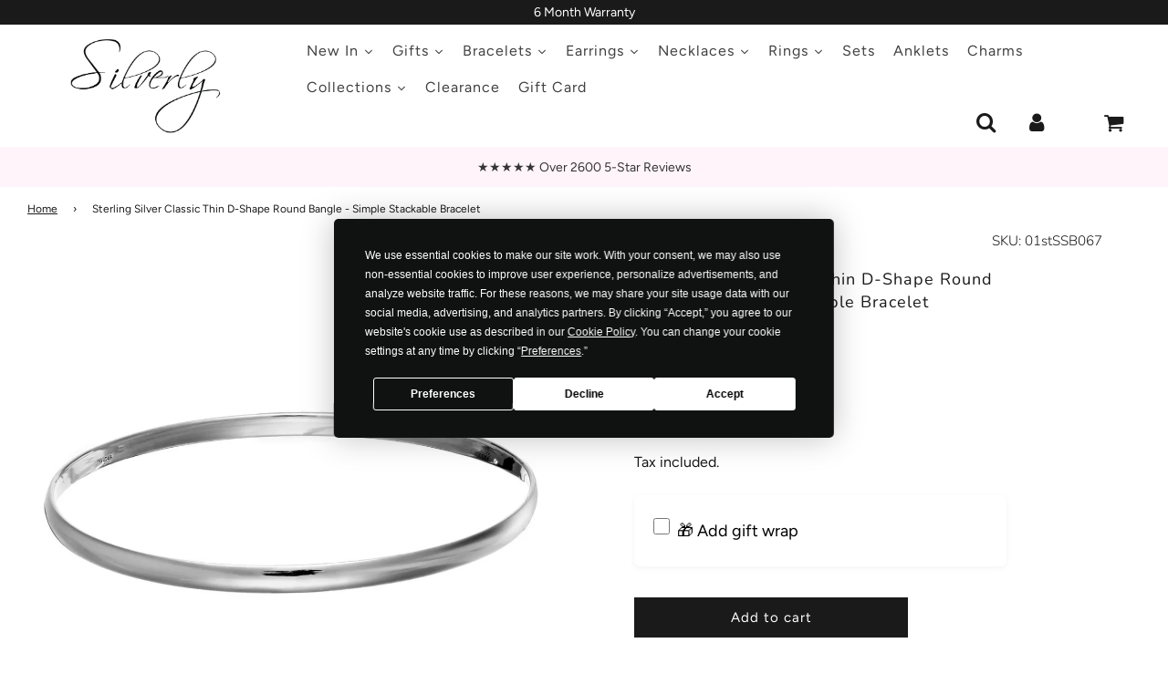

--- FILE ---
content_type: text/css
request_url: https://925silverly.com/cdn/shop/t/53/assets/font-awesome.min.css?v=123514060071746510491724236387
body_size: 20902
content:
@font-face{font-family:fontello;src:url(../font/fontello.eot?12883558);src:url(../font/fontello.eot?12883558#iefix) format('embedded-opentype'),url(../font/fontello.svg?12883558#fontello) format('svg');font-weight:400;font-style:normal}@font-face{font-family:fontello;src:url([data-uri]) format('woff'),url([data-uri]) format('truetype')}[class*=" fa-"]:before,[class*=" icon-"]:before,[class^=fa-]:before,[class^=icon-]:before{font-family:fontello;font-style:normal;font-weight:400;speak:never;display:inline-block;text-decoration:inherit;width:1em;margin-right:.2em;text-align:center;font-variant:normal;text-transform:none;line-height:1em;margin-left:.2em;-webkit-font-smoothing:antialiased;-moz-osx-font-smoothing:grayscale}.fa-search:before{content:'\e800'}.fa-user:before{content:'\e801'}.fa-shopping-cart:before{content:'\e802'}.fa-minus:before{content:'\e803'}.fa-plus:before{content:'\e804'}.fa-star:before{content:'\e805'}.fa-comment:before{content:'\e806'}.fa-ok:before{content:'\f00c'}.fa-twitter:before{content:'\f099'}.fa-facebook:before{content:'\f09a'}.fa-rss:before{content:'\f09e'}.fa-bars:before{content:'\f0c9'}.fa-linkedin:before{content:'\f0e1'}.fa-angle-up:before{content:'\f106'}.fa-angle-down:before{content:'\f107'}.fa-circle:before{content:'\f111'}.fa-chevron-left:before{content:'\f137'}.fa-chevron-right:before{content:'\f138'}.fa-youtube:before{content:'\f167'}.fa-instagram:before{content:'\f16d'}.fa-flickr:before{content:'\f16e'}.fa-tumblr:before{content:'\f173'}.fa-cube:before{content:'\f1b2'}.fa-circle-o-notch:before{content:'\f1ce'}.fa-pinterest:before{content:'\f231'}.fa-houzz:before{content:'\f27c'}.fa-vimeo:before{content:'\f27d'}.fa-shopping-bag:before{content:'\f290'}.fa-snapchat:before{content:'\f2ab'}@font-face{font-family:fontello;src:url('../font/fontello.eot?85986916#iefix') format('embedded-opentype'),url('../font/fontello.svg?85986916#fontello') format('svg');font-weight:400;font-style:normal}@font-face{font-family:fontello;src:url('[data-uri]') format('woff'),url('[data-uri]') format('truetype')}.icon-angle-right:before{content:'\f105';font-size:20px;font-weight:700}.icon-angle-left:before{content:'\f104';font-size:20px;font-weight:700}

--- FILE ---
content_type: text/css
request_url: https://925silverly.com/cdn/shop/t/53/assets/custom.min.css?v=159748542107296183061733473448
body_size: 2929
content:

.yotpo-reviews-star-ratings-widget {
    justify-content: center !important;
}
.star-container svg {
    width: 12px;
}
.yotpo-sr-bottom-line-left-panel {
    font-size: 14px !important;
}
.yotpo-sr-bottom-line-text {
    font-size: 14px !important;
}
.termly-styles-root-913974{background: rgba(255, 255, 255, 0.8) !important} .content-area-t,.product-description-container .product-description ul li a.active{background-color:#f1f1f1}.jtpl-faq-accordian .collapsible-tab summary span,.termly-styles-root-8ae7bd.termly-styles-termly-banner-caea15.termly-styles-bottom-656d9b.t-consentPrompt{display:none}#shopify-block-cs{display:none!important}.product-description ul.tabs-product-des li.product__description{font-size:18px!important;font-weight:700}.product-description-short{display:-webkit-box;-webkit-box-orient:vertical;-webkit-line-clamp:2;overflow:hidden}a.readmore{font-size:.875rem;line-height:1.5rem;color:#3d3d3d;text-decoration:underline;display:inline-block}a.readmore:hover{text-decoration:none}.jtpl-faq-accordian .collapsible-tab span,.tabs-product-des li a{text-decoration:none!important}.text-with-icon--content a.link{font-weight:400}.text-with-icon .is-link:hover{border:unset!important}.text-with-icon .is-link{transition:unset!important}.jtpl-faq-accordian .accordion-container.wrapper-padded{position:relative;max-width:1660px!important;margin:0 auto}.jtpl-faq-accordian .accordion-container .accordion-content{color:#fff;cursor:pointer;width:100%;text-align:left;border:none;outline:0;transition:.4s}.accordion--faq-wrapper.homepage-sections-wrapper--white .accordion-content{border-bottom:none!important}.jtpl-faq-accordian .collapsible-tab summary{background-color:#9ba4b3;color:#fff;position:relative;cursor:pointer;padding:9px 18px;width:auto;text-align:left;border:none;outline:0;transition:.4s;margin-bottom:0}.jtpl-faq-accordian .collapsible-tab summary:before{content:"\271A";font-size:18px;color:#fff;float:right;margin-left:5px;position:absolute;top:50%;right:10px;z-index:1;transform:translateY(-50%)}.jtpl-faq-accordian .collapsible-tab summary[aria-expanded=true]:before{content:"\268A"}.collection-style--grid{padding-left:46px;padding-right:45px}.homepage-sections-wrapper .homepage-gallery-background,.jtpl-faq-accordian .text-with-icon{padding:0!important}.jtpl-faq-accordian .text-with-icon .text-with-icon--content{font-weight:100}.jtpl-faq-accordian .accordion-container details.collapsible-tab-content:hover,.jtpl-faq-accordian .collapsible-tab summary:hover{background-color:#848b96}.jtpl-faq-accordian .accordion-content .rte{padding:0 18px;background-color:#fff;max-height:0;overflow:hidden;transition:.4s ease-in-out;opacity:0;margin-bottom:10px;color:#000}.jtpl-faq-accordian .accordion-container .rte{opacity:1;max-height:500px;padding-top:10px!important;padding-bottom:10px}.jtpl-faq-accordian .faq-header{font-weight:600}.jtpl-faq-accordian .accordion-container:after{content:"\271A";font-size:18px;color:#fff;float:right;margin-left:5px}.product-page-related-products .yotpo-bottomline.pull-left.star-clickable,.template-collection .yotpo-bottomline.pull-left.star-clickable{justify-content:center!important;float:none!important}.top-links--icon-links li a{padding:0 8px 0 15px!important}.top-links--icon-links .fa-lg{font-size:23px!important}.top-links img{width:80%}div.cs-skin-elastic{margin-top:16px}.switcher a img{max-width:10%}.product-details-wrapper .form-vertical{display:flex;display:-webkit-flex;margin-left:-10px;margin-right:-10px}.product-details-wrapper .form-vertical #AddToCartForm{width:80%;padding:0 10px}.product-details-wrapper .form-vertical .bages{width:20%;padding:0 10px;margin-top:25px}.form-vertical .bages .badge_coloumn img{max-width:78px}.product-details-wrapper .form-vertical .bages .y-badge.yotpo-display-wrapper .y-badge-reviews{top:13px!important;bottom:unset!important;position:absolute!important;left:50%!important;transform:translate(-50%)!important;margin:0!important;width:100%!important;text-align:center!important;font-size:20px!important}.product-details-wrapper .form-vertical .bages .y-badge.yotpo-display-wrapper span.y-badge-stars{left:50%!important;transform:translate(-50%)!important;width:100%;top:30px!important;text-align:center;display:flex!important;justify-content:center!important}.product-details-wrapper .form-vertical .bages .y-badge.yotpo-display-wrapper .y-badges-certified{top:unset!important;bottom:7px;font-size:8px!important;left:50%!important;transform:translate(-50%)!important}.product-details-wrapper .form-vertical .bages .y-badge.yotpo-display-wrapper span.y-badge-stars span.yotpo-icon.yotpo-icon-star{font-size:12px!important}.product-details-wrapper .form-vertical .bages .y-badge.yotpo-display-wrapper .y-powered-by{top:100%!important;font-size:9px!important}.product-description-container .product-description{padding:0 0 5px!important}.product-description li,.product-description strong,.product-description td{color:#000}.tabs-product-des{margin-bottom:0!important;line-height:.78em}.tabs-product-des li{display:inline-block;overflow:hidden;position:relative;z-index:4;width:auto;height:auto;margin-right:0!important;margin-bottom:0}.product-description-container .content-area-t{position:relative!important;bottom:4px!important;margin-bottom:3px!important}.product-description .content-area-t{overflow-x:auto}.content-area-t{padding:10px 12px!important;border-radius:0 3px 3px;border:0 solid #ddd;word-wrap:break-word;overflow-wrap:break-word;color:#8d8d8d;text-align:left;word-wrap:break-word;overflow-wrap:break-word}.tabs-product-des li a{color:#242424!important;padding:12px!important;display:block;border:0;font-size:17px}.content-area-t>h3,.content-area-t>p{color:#242424}.swym-wishlist img{margin:21px 8px 0 15px}.swym-wishlist .fa-heart{font-size:20px}input:focus-visible{outline:0}select.currency-switcher{padding:5px 10px;text-align:center;font-size:14px}.shopify-section .homepage-sections-wrapper{padding:0 0 25px!important}.dVdAYv,.sc-fzpmMD.iMagip.sc-fznxKY.gjxouz.privy-widget-bar{z-index:1000!important}.sticked header.site-header{top:20px}.iUeYdq.text-small{padding:0 5px}#AddToCart,#AddToCart.disabled,.swym-button-bar.swym-wishlist-button-bar.swym-inject{width:100%;max-width:300px}.swym-button-bar.swym-wishlist-button-bar.swym-inject{display:flex;flex-direction:column-reverse}.swym-button-bar.swym-wishlist-button-bar.swym-inject .swym-add-to-watchlist{padding:2px 47px 5px 32px!important;margin-bottom:7px;margin-top:20px}header .sca-body-currency .sca-currency-style .cs-select.cs-skin-elastic{margin-top:0}.flow-homepage .homepage-content--image img{padding:30px 0}header .site-header__wrapper__right .top-links--icon-links .fa-lg{width:unset;height:unset}header .site-header__links .swym-wishlist img{margin:0}header .site-header__logo-image .responsive-image-wrapper img{position:relative;left:5px}.top-links{padding-right:15px}.flow-homepage .homepage-featured-content-box-inner a.homepage-featured-box-btn{font-weight:700;text-transform:uppercase;font-size:14px}.homepage-gallery-grid-inner h2.grid-item__title{font-size:1.5rem}.homepage-sections-wrapper .wrapper-padded .grid__item span.text-advert-section--header.h5{padding:0 10px;margin:0}.homepage-sections-wrapper .text-advert-section .grid__item .text-advert-section--sub-header{padding:0 10px;margin:0;opacity:.6}.testimonial--circle-images .testimonials--star-wrapper svg{margin:0 -2px;width:23px;height:23px}.homepage-collections-background .wrapper-padded{padding:0 15px}.featured-collections-wrapper .collection-grid.keep-spacing{padding-left:0!important;padding-right:0!important}.featured-collections-wrapper img,.featured-collections-wrapper svg.icon.icon--placeholder{height:40vh}.homepage-sections-wrapper--white .grid-item-details--below-image .grid-item__subheading,.homepage-sections-wrapper--white .grid-item-details--below-image .grid-item__title{font-size:1.5em;margin:0}.product__meta--sku-vendor .product__meta--sku h4{position:absolute;right:7%;top:0}#AddToCartForm .product-sub-label,#AddToCartForm .selector-wrapper label{font-size:11px!important;text-transform:uppercase;margin:20px 0 10px;display:inline-block}.product__meta--sku-vendor .product__meta--vendor{display:none}.product-details-wrapper .form-vertical .paymentButtonsWrapper{margin-top:20px;flex-direction:row;position:relative;padding-bottom:40px}.product-details-wrapper .form-vertical .paymentButtonsWrapper button#AddToCart{margin-right:10px;margin-top:10px}.product-details-wrapper .form-vertical .paymentButtonsWrapper .shopify-payment-button{margin-top:10px}.product-details-wrapper .form-vertical .paymentButtonsWrapper button.swym-button.swym-add-to-watchlist.swym-text{position:absolute;left:0;bottom:0}.product-details-wrapper .form-vertical .bages .y-badge.yotpo-display-wrapper{height:64px!important;width:75px!important;margin-left:0!important}.site-header__wrapper__right ul.tmenu_nav{flex-wrap:wrap}.jtpl-faq-accordian .accordion-container .accordion-content{margin-bottom:10px;padding:0}.recently-viewed-products .yotpo-bottomline.pull-left.star-clickable{justify-content:center;float:none}.drawer,.swym-ui-component .swym-modal{z-index:9999999999!important}.drawer__title.h2.true span{font-size:22px}.sold-out-badge{z-index:4!important}.btn--load-more{font-weight:600!important}.product-page-related-products .swiper-button--next,.product-page-related-products .swiper-button--prev,.recently-viewed-products .swiper-button--next,.recently-viewed-products .swiper-button--prev{background:var(--border-color)}.using-mouse .swiper-button--next:not(.swiper-button-disabled):hover,.using-mouse .swiper-button--prev:not(.swiper-button-disabled):hover{color:#fff!important}footer .wrapper-padded .h3.footer-header{border-width:0}#faq-frequently-asked-questions-silverly .grid__item,.cbb-shipping-rates-calculator h4.cbb-shipping-rates-calculator-header{text-align:center}.__seguno-banner-container-top-float{z-index:2147480000!important;padding:10px 0!important}.__seguno-banner-size-tiny .__seguno-close-button,.__seguno-close-container{top:50%!important;transform:translateY(-50%)}div#qab_background{z-index:21474836!important}.cbb-shipping-rates-calculator .cbb-shipping-rates-calculator-chooser{margin-top:50px}.cbb-shipping-rates-calculator.cbb-desktop-view{padding:0 30px}.cbb-shipping-rates-calculator .cbb-shipping-rates-rate-list{width:40%!important}.cbb-shipping-rates-calculator .cbb-shipping-rates-calculator-map{width:60%!important;height:220px!important}.cbb-shipping-rates-calculator-change-shipping-address{width:100%}@media (max-width:600px){.__seguno-email-capture-container.grouped{min-width:100%!important}.cbb-shipping-rates-calculator .cbb-shipping-rates-calculator-chooser{display:grid!important}.cbb-shipping-rates-calculator .cbb-shipping-rates-calculator-map,.cbb-shipping-rates-calculator .cbb-shipping-rates-rate-list{width:100%!important}div#CartContainer{padding:0 30px}}@media (max-width:500px){.jtpl-faq-accordian .collapsible-tab summary:before{top:80%}}@media only screen and (max-width:600px){.__seguno-banner-size-tiny .__seguno-close-button,.__seguno-close-container{top:50%!important;transform:translateY(-81%)}.wrapper-padded .collection-style--grid{padding:0 3px}footer .wrapper-padded .h3.footer-header{padding-top:20px;border-width:1px}.site-footer{padding-top:0!important}footer .wrapper-padded .links-footer .h3.footer-header{border-width:0}}@media (min-width:767px){.quick-view-drawer{max-width:90%!important}}@media (min-width:769px){.homepage-sections-wrapper .wrapper-padded .text-advert-section .grid__item{min-height:60px;justify-content:center}.text-advert-section .grid__item:not(:first-child){padding-left:30px!important;padding-right:0!important}.text-advert-section .grid__item:not(:last-child){padding-right:0!important}}@media (min-width:768px) and (max-width:991px){.site-header__logo-image img,.site-header__logo-overlay-image img{width:120px!important}}@media only screen and (min-width:481px) and (min-width:992px){#ShopNowContainer .product-medias__main{width:calc(100% - 40% - 30px)!important}}@media (min-width:480px){.wrapper-padded.product-form-vue.main-page-container{padding:0 30px 30px!important}}@media (max-width:991px){.product-details-wrapper .form-vertical{flex-direction:column;-webkit-flex-direction:column}.homepage-collections-background .show-on-scroll .grid__item,.homepage-indiv-section-wrapper .grid__item.homepage-content--image{margin-top:0}.product-details-wrapper .form-vertical #AddToCartForm{width:100%}.product-details-wrapper .form-vertical .paymentButtonsWrapper{display:flex;align-items:center;flex-direction:row}#ShopNowContainer .wrapper-padded.main-page-container{padding:0 15px!important}.product__meta--sku-vendor .product__meta--sku h4{top:-5px}.product-details-wrapper .form-vertical .paymentButtonsWrapper button#AddToCart{width:100%;max-width:100%}.product-details-wrapper .form-vertical .bages{width:100%;padding:0 10px;margin-top:20px;display:flex}.product-details-wrapper .form-vertical .bages .badge_coloumn img{max-width:58px}.product-details-wrapper .form-vertical .bages .y-badge.yotpo-display-wrapper{height:53px!important;width:58px!important}.product-details-wrapper .form-vertical .bages .y-badge.yotpo-display-wrapper .y-powered-by{font-size:6px!important}.product-details-wrapper .form-vertical .bages .y-badge.yotpo-display-wrapper .y-badges-certified{bottom:5.5px;font-size:6px!important}.product-details-wrapper .form-vertical .bages .y-badge.yotpo-display-wrapper .y-badge-reviews{top:8px!important;font-size:14px!important}.product-details-wrapper .form-vertical .bages .y-badge.yotpo-display-wrapper span.y-badge-stars span.yotpo-icon.yotpo-icon-star{font-size:8px!important}.product-details-wrapper .form-vertical .bages .y-badge.yotpo-display-wrapper span.y-badge-stars{top:26px!important}}@media (max-width:767px){  .star-container.yotpo-sr-star-full svg { width: 10px; height: 10px;}.yotpo-sr-vertical-border {margin-right: 7px !important;}.yotpo-sr-bottom-line-left-panel.yotpo-sr-bottom-line-score,.yotpo-sr-bottom-line-text.yotpo-sr-bottom-line-text--right-panel{font-size:11px !important} .cs-select span{display:flex;padding:0!important;background:unset!important;align-items:center}.cs-select.cs-skin-elastic{margin-top:0}.sca-currency-style .cs-active ul{overflow:scroll}.site-header__logo-image img,.site-header__logo-overlay-image img{max-width:70%!important;margin:0 auto!important}.custom-mobile-nav .site-nav--mobile .fa-2x{font-size:2rem;width:unset;height:auto}.image-gallery-wrapper .keep-spacing.gallery-grid .homepage-gallery-grid-item{width:100%!important}.homepage-gallery-background .gallery-grid .homepage-gallery-grid-item{width:calc(50% - 7.5px)!important}.image-gallery-wrapper .jtpl-gallery-img .keep-spacing.gallery-grid .homepage-gallery-grid-item:not(:last-child){flex:0 0 calc(50% - 7.5px)!important;width:calc(50% - 7.5px)!important}.site-nav--mobile .cs-select span.cs-placeholder{padding-left:0!important;width:max-content!important;margin:0 auto}.site-nav--mobile .sca-body-currency{margin-right:0!important}.site-nav--mobile .sca-currency-style{width:40px;margin:0 auto;text-align:center}.site-nav--mobile .js-drawer-open-right-link.site-nav__link,.site-nav--mobile .site-nav__link:nth-child(2){padding:21px 0!important}}
.site-nav--mobile .sca-body-currency{display:none}
/* 22-8-24 start css */
.template-search .grid-uniform .grid__item {
    padding-left: 10px;
}
.template-search .grid .grid-view-item-image img {
    position: absolute;
    top: 0;
    left: 0;
    width: 100%;
    height: 100%;
    object-fit: cover;
}
.template-search .grid .grid-view-item-image {
    padding-bottom: 100%;
}
.wrapper .search-wrapper .collection-main-body > div {
    display: grid;
    grid-template-columns: repeat(5, 1fr);
}
.wrapper .search-wrapper .collection-main-body > div .grid__item {
    width: 100%;
}

.template-search  .quick-add-wrapper.is-singular {
    text-align: center;
}
.template-search  .quick-add-wrapper {
    text-align: center;
}

/* 22-8-24 end css */

@media (min-width: 768px) and (max-width: 1200px) {
  .collection-main-body .collection-main-body-inner .large--one-fifth {
      width: 50% !important;
  }
}

@media (max-width: 1200px) {
  .wrapper .search-wrapper .collection-main-body > div {
      grid-template-columns: repeat(2, 1fr);
  }
}
@media (max-width:768px) {
.header-section--wrapper .st-wishlist-details-button[data-type="manually"] .st-wishlist-icon{
      width: 32px !important;
    height: 32px !important;
}
}
@media (max-width: 390px) {
  .template-search .grid .grid-view-item-image {
    min-height: 175px;
  }
}



--- FILE ---
content_type: text/javascript
request_url: https://925silverly.com/cdn/shop/t/53/assets/custom.min.js?v=43756351765184249621724236387
body_size: -16
content:
function setCookie(e,o,n){let t=new Date;t.setTime(t.getTime()+864e5*n);let i="expires="+t.toUTCString();document.cookie=e+"="+o+";"+i+";path=/"}function getCookie(e){let o=e+"=",n=decodeURIComponent(document.cookie).split(";");for(let t=0;t<n.length;t++){let i=n[t];for(;" "==i.charAt(0);)i=i.substring(1);if(0==i.indexOf(o))return i.substring(o.length,i.length)}return""}function checkCookie(){""!=getCookie("consent-preference")&&$("a.termly-display-preferences").css("display","none")}checkCookie(),$(document).ready(function(){$(document).on("click",".t-allowAllButton ,.t-declineAllButton ,.t-saveButton",function(){setCookie("consent-preference","consent-preference",1),getCookie("consent-preference");""!=getCookie("consent-preference")&&$("a.termly-display-preferences").css("display","none")}),$(document).on("click","#RecoverPassword",function(){$("#CustomerLoginForm").hide()}),$(document).on("click","#RecoverPassword",function(){$("#RecoverPasswordForm").show()}),$(document).on("click","#HideRecoverPasswordLink",function(){$("#CustomerLoginForm").show()}),$(document).on("click","#HideRecoverPasswordLink",function(){$("#RecoverPasswordForm").hide()}),$(".collapsible-tab details").on("click",function(){$(this).attr("open"),$(this).parent(".collapsible-tab").parent(".accordion-content").siblings().find("details").removeAttr("open"),$(this).parent(".collapsible-tab").parent(".accordion-content").siblings().find("summary").attr("aria-expanded",!1)});var e=$(".__seguno-banner-container").height();$("body").css("padding-top",e),$(".readmore").click(function(e){e.preventDefault(),$(".product-description-short").attr("style","-webkit-line-clamp: inherit"),$(this).hide()})}),$(".product-description-short-new").length>0&&$(window).on("load resize",function(e){var o=$(".product-description-short-new").height(),n=$(".product-description-short-new").css("line-height");if(window.location.href.indexOf("/hammered-jewellery")>0||window.location.href.indexOf("/stud-earrings")>-1){console.log("here");var t=Math.round(o/parseFloat(n)+.8)}else var t=Math.round(o/parseFloat(n));console.log(t),t>2?(console.log("here 2"),$(".readmore").show()):$(".readmore").hide()});

--- FILE ---
content_type: text/javascript
request_url: https://cdn.shopify.com/extensions/019bb1f0-8570-7ed8-abea-7933225be92f/present-pal-500/assets/cart-intercept.js?v=1768430445
body_size: 16430
content:
// Cart interception logic for gift additions
document.addEventListener('DOMContentLoaded', function () {
  window.presentPalLogger.log('🔍 [GIFT-DEBUG] Cart intercept script initialized');
  // Store translation keys
  const translations = {
    forProduct: 'For Product',
    forProducts: 'For Products',
    from: 'From',
    to: 'To',
    message: 'Message',
    selectGiftWrap: 'Please select a gift wrap'
  };

  // Initialize translations from the window object if available
  function initTranslations() {
    // window.presentPalLogger.log('Cart intercept: Initializing translations');

    // Try multiple sources for translations with priority order
    const sources = [
      window.giftAppTranslations,
      window.giftTranslations,
      window.cartDrawerTranslations,
      window.shopifyTranslations
    ];

    // Process each source if available
    for (const source of sources) {
      if (source) {
        // window.presentPalLogger.log('Cart intercept: Found translation source', source);
        // Copy translations from source if available
        if (source.forProduct) translations.forProduct = source.forProduct;
        if (source.forProducts) translations.forProducts = source.forProducts;
        if (source.from) translations.from = source.from;
        if (source.to) translations.to = source.to;
        if (source.message) translations.message = source.message;
        if (source.selectGiftWrap) translations.selectGiftWrap = source.selectGiftWrap;
      }
    }

    // window.presentPalLogger.log('Cart intercept: Finalized translations:', {
    //   forProduct: translations.forProduct,
    //   forProducts: translations.forProducts,
    //   from: translations.from,
    //   to: translations.to,
    //   message: translations.message
    // });

    // Log the final translations we're using
    window.presentPalLogger.log('🔍 [GIFT-DEBUG] Translation keys being used:', {
      forProduct: translations.forProduct,
      forProducts: translations.forProducts
    });
  }

  // Expose translations and init function globally
  window.cartInterceptTranslations = {
    translations: translations,
    initTranslations: initTranslations,
    getTranslation: function (key, fallback) {
      return translations[key] || fallback;
    }
  };

  // Call init to load translations
  initTranslations();

  // Set up event listeners to refresh translations when cart drawer opens
  document.addEventListener('cart-drawer:open', function () {
    // window.presentPalLogger.log('Cart drawer opened, refreshing translations');
    initTranslations();
  });

  // Also listen for cart drawer UI events that might come from different themes
  document.addEventListener('cart:open', initTranslations);
  document.addEventListener('drawer:open', initTranslations);
  document.addEventListener('drawerOpen', initTranslations);

  // Function to get translation by key with fallback - direct access to all sources
  function getTranslationDirect(key, fallback) {
    // Possible key variations to check
    const keyVariations = {
      'forProduct': ['forProduct', 'for_product', 'forProductKey'],
      'forProducts': ['forProducts', 'for_products', 'forProductsKey'],
      'from': ['from'],
      'to': ['to'],
      'message': ['message'],
      'selectGiftWrap': ['selectGiftWrap', 'select_gift_wrap']
    };

    // Get all possible variations for this key
    const keysToCheck = keyVariations[key] || [key];

    // Check all possible translation sources directly
    const sources = [
      window.giftAppTranslations,
      window.giftTranslations,
      window.cartDrawerTranslations,
      window.shopifyTranslations,
      window.theme?.translations,
      window.Shopify?.translations
    ];

    // Try each source with each key variation
    for (const source of sources) {
      if (source) {
        for (const keyVar of keysToCheck) {
          if (source[keyVar] !== undefined) {
            window.presentPalLogger.log(`Found translation for ${key} using key ${keyVar} in`, source);
            return source[keyVar];
          }
        }
      }
    }

    // Fall back to our stored translations
    return translations[key] || fallback;
  }

  // Helper function to get the correct property key for gift items
  function getGiftPropertyKey(isSingleGiftPerOrder) {
    return isSingleGiftPerOrder ?
      getTranslationDirect('forProducts', 'For Products') :
      getTranslationDirect('forProduct', 'For Product');
  }

  // Helper function to find gift elements with various possible IDs
  function findGiftElement(elementType) {
    const possibleIds = [
      // Standard IDs
      `gift${elementType}`,
      `giftMessage${elementType}`,

      // Product UI prefixed IDs
      `product-ui-gift${elementType}`,
      `product-ui-giftMessage${elementType}`,

      // Expanded variations
      `gift_${elementType.toLowerCase()}`,
      `gift-${elementType.toLowerCase()}`
    ];

    for (const id of possibleIds) {
      const element = document.getElementById(id);
      if (element) {
        window.presentPalLogger.log(`Cart intercept: Found gift ${elementType} element with ID: ${id}`);
        return element;
      }
    }

    window.presentPalLogger.log(`Cart intercept: Could not find gift ${elementType} element with any known ID`);
    return null;
  }

  // Enhanced function to detect if gift checkbox is checked
  function isGiftCheckboxChecked() {
    // Always check if gift product is selected first
    const selectedProduct = findSelectedGiftProduct();
    window.presentPalLogger.log('🔍 [GIFT-DEBUG] Checking if gift is selected - gift product check:', selectedProduct ? true : false);

    // PRIORITY 1: Check for gift confirmation UI (popup mode after gift is added)
    const giftConfirmation = document.querySelector('.gift-confirmation');
    if (giftConfirmation && giftConfirmation.style.display !== 'none' && giftConfirmation.offsetParent !== null) {
      window.presentPalLogger.log('🔍 [GIFT-DEBUG] Found visible gift confirmation UI - popup mode gift is confirmed');
      return true; // This should always have a product selected already
    }

    // PRIORITY 2: Check for stored product page gift data from popup/modal
    if (window.productPageGiftData) {
      // Make sure it has a product selected
      if (window.productPageGiftData.gift_product) {
        window.presentPalLogger.log('🔍 [GIFT-DEBUG] Found stored gift data from popup/modal with product:', window.productPageGiftData.gift_product);
        return true;
      } else {
        window.presentPalLogger.log('🔍 [GIFT-DEBUG] Found stored gift data but missing product selection');
      }
    }

    // PRIORITY 3: Check main gift wrap checkbox (for expand mode)
    const mainGiftCheckboxes = [
      document.getElementById('giftWrapCheckbox'),
      document.getElementById('product-ui-giftWrapCheckbox'),
      document.querySelector('input[name="attributes[gift_wrap]"]'),
      document.querySelector('#giftWrapCheckbox:not([data-cart-drawer]):not([data-cart-drawer-page])')
    ];

    for (const checkbox of mainGiftCheckboxes) {
      if (checkbox && checkbox.type === 'checkbox' && checkbox.checked) {
        // Make sure it's not a cart drawer checkbox
        if (!checkbox.hasAttribute('data-cart-drawer') &&
          !checkbox.hasAttribute('data-cart-drawer-page') &&
          !checkbox.closest('[data-cart-drawer="true"]') &&
          !checkbox.closest('[data-cart-drawer-page="true"]')) {

          window.presentPalLogger.log('🔍 [GIFT-DEBUG] Found checked main gift wrap checkbox:', checkbox.id || 'unnamed checkbox');

          // For expand mode, also check if gift fields are visible and product is selected
          if (selectedProduct) {
            window.presentPalLogger.log('🔍 [GIFT-DEBUG] Main gift checkbox checked and gift product selected:', selectedProduct);
            return true;
          } else {
            window.presentPalLogger.log('🔍 [GIFT-DEBUG] Main gift checkbox checked but no gift product selected');
            return false;
          }
        }
      }
    }

    // PRIORITY 4: Check for window.productGiftState which is set by product-gift-display-modes.js
    if (window.productGiftState && window.productGiftState.checked) {
      // Also make sure there's a product selected
      if (window.productGiftState.selectedProduct) {
        window.presentPalLogger.log('🔍 [GIFT-DEBUG] Found active gift state in productGiftState with product:', window.productGiftState.selectedProduct);
        return true;
      } else {
        window.presentPalLogger.log('🔍 [GIFT-DEBUG] Found active gift state but missing product selection');
      }
    }

    // PRIORITY 5: Check for other gift message checkboxes (secondary checkboxes)
    const secondaryCheckboxes = [
      document.getElementById('giftMessageCheckbox'),
      document.getElementById('product-ui-giftMessageCheckbox'),
      document.querySelector('.gift-checkbox-container input[type="checkbox"]'),
      document.querySelector('.gift-message-container input[type="checkbox"]'),
      document.querySelector('.gift-message-toggle input[type="checkbox"]'),
      document.querySelector('input[name="attributes[gift_message]"]')
    ];

    // Check secondary checkboxes
    for (const checkbox of secondaryCheckboxes) {
      if (checkbox && checkbox.type === 'checkbox' && checkbox.checked) {
        window.presentPalLogger.log('🔍 [GIFT-DEBUG] Found checked secondary gift checkbox', checkbox.id || 'unnamed checkbox');
        // Only return true if we have a product selected
        if (selectedProduct) {
          return true;
        } else {
          window.presentPalLogger.log('🔍 [GIFT-DEBUG] Secondary checkbox is checked but no gift product is selected');
          return false;
        }
      }
    }

    // PRIORITY 6: Check for expand mode active state (visible fields + checkbox state)
    const expandModeActive = document.querySelector('.gift-message-fields.active') ||
      document.querySelector('#giftMessageFields[style*="display: block"]') ||
      document.querySelector('.gift-message-section:not([style*="display: none"])');

    if (expandModeActive) {
      window.presentPalLogger.log('🔍 [GIFT-DEBUG] Expand mode fields are active');

      // For expand mode, we need BOTH visible fields AND a checked checkbox
      const expandCheckbox = document.getElementById('giftWrapCheckbox') ||
        document.getElementById('product-ui-giftWrapCheckbox');

      if (expandCheckbox && expandCheckbox.checked && selectedProduct) {
        window.presentPalLogger.log('🔍 [GIFT-DEBUG] Expand mode: checkbox checked, fields visible, and gift product selected:', selectedProduct);
        return true;
      } else {
        window.presentPalLogger.log('🔍 [GIFT-DEBUG] Expand mode fields visible but checkbox not checked or no product selected');
        return false;
      }
    }

    // PRIORITY 7: Check for visible gift fields as another indicator
    const visibleGiftFields = document.querySelector('#giftMessageFields[style*="display: block"]') ||
      document.querySelector('.gift-message-fields[style*="display: block"]');

    if (visibleGiftFields) {
      window.presentPalLogger.log('🔍 [GIFT-DEBUG] Gift fields are visible');
      // Only return true if we have a product selected AND a checked checkbox
      const fieldCheckbox = document.getElementById('giftWrapCheckbox') ||
        document.getElementById('product-ui-giftWrapCheckbox');

      if (fieldCheckbox && fieldCheckbox.checked && selectedProduct) {
        window.presentPalLogger.log('🔍 [GIFT-DEBUG] Gift fields visible, checkbox checked, and gift product selected:', selectedProduct);
        return true;
      } else {
        window.presentPalLogger.log('🔍 [GIFT-DEBUG] Gift fields visible but checkbox not checked or no product selected');
        return false;
      }
    }

    // PRIORITY 8: Check window state for product page gift display modes
    if (window.productGiftDisplayMode === 'expand' && window.productGiftActive) {
      window.presentPalLogger.log('🔍 [GIFT-DEBUG] Product gift display mode is expand and active');
      // Only return true if we have a product selected
      if (selectedProduct) {
        window.presentPalLogger.log('🔍 [GIFT-DEBUG] Display mode active and gift product selected:', selectedProduct);
        return true;
      } else {
        window.presentPalLogger.log('🔍 [GIFT-DEBUG] Display mode active but no gift product selected');
        return false;
      }
    }

    window.presentPalLogger.log('🔍 [GIFT-DEBUG] No gift selected');
    return false;
  }

  // Function to find selected gift product
  function findSelectedGiftProduct() {
    // PRIORITY 1: Check for stored data from popup/modal first (highest priority)
    if (window.productPageGiftData && window.productPageGiftData.gift_product) {
      window.presentPalLogger.log('🔍 [GIFT-DEBUG] Found gift product in stored productPageGiftData:', window.productPageGiftData.gift_product);
      return window.productPageGiftData.gift_product;
    }

    // PRIORITY 2: Check for gift confirmation UI (popup mode) - extract product from confirmation
    const giftConfirmation = document.querySelector('.gift-confirmation');
    if (giftConfirmation && giftConfirmation.style.display !== 'none' && giftConfirmation.offsetParent !== null) {
      // Try to extract product ID from the confirmation UI
      const confirmationData = giftConfirmation.dataset.giftProduct ||
        giftConfirmation.querySelector('[data-gift-product]')?.dataset.giftProduct;

      if (confirmationData) {
        window.presentPalLogger.log('🔍 [GIFT-DEBUG] Found gift product in confirmation UI:', confirmationData);
        return confirmationData;
      }

      // If no data attribute, check if window.lastGiftData has the product
      if (window.lastGiftData && window.lastGiftData.gift_product) {
        window.presentPalLogger.log('🔍 [GIFT-DEBUG] Found gift product in lastGiftData for confirmation UI:', window.lastGiftData.gift_product);
        return window.lastGiftData.gift_product;
      }
    }

    // PRIORITY 3: Check for productGiftState.selectedProduct (expand mode state)
    if (window.productGiftState && window.productGiftState.selectedProduct) {
      window.presentPalLogger.log('🔍 [GIFT-DEBUG] Found gift product in productGiftState:', window.productGiftState.selectedProduct);
      return window.productGiftState.selectedProduct;
    }

    // PRIORITY 4: Check for various product selectors in a specific priority order
    const productSelectIds = [
      'giftProduct',
      'product-ui-giftProduct',
      'gift-product',
      'gift_product',
      'popup-gift-product-select',
      'slide-in-gift-product-select'
    ];

    // Try each ID
    for (const id of productSelectIds) {
      const selectElement = document.getElementById(id);
      if (selectElement && selectElement.value) {
        window.presentPalLogger.log(`🔍 [GIFT-DEBUG] Found gift product in select with ID ${id}:`, selectElement.value);
        return selectElement.value;
      }
    }

    // PRIORITY 5: Check for select elements by name/class if IDs didn't work
    const productSelect = document.querySelector('select[name="attributes[gift_product]"]') ||
      document.querySelector('.gift-product-select');

    if (productSelect && productSelect.value) {
      window.presentPalLogger.log('🔍 [GIFT-DEBUG] Found gift product select with value:', productSelect.value);
      return productSelect.value;
    }

    // PRIORITY 6: Check for active/selected option in custom dropdowns
    const selectedOption = document.querySelector('.custom-option.selected') ||
      document.querySelector('.gift-selector-modal-option.selected');

    if (selectedOption && selectedOption.dataset.value) {
      window.presentPalLogger.log('🔍 [GIFT-DEBUG] Found selected custom option with value:', selectedOption.dataset.value);
      return selectedOption.dataset.value;
    }

    // PRIORITY 7: Check for hidden input that might store the selected value
    const hiddenInput = document.querySelector('input[name="attributes[gift_product]"]');
    if (hiddenInput && hiddenInput.value) {
      window.presentPalLogger.log('🔍 [GIFT-DEBUG] Found hidden input with gift product value:', hiddenInput.value);
      return hiddenInput.value;
    }

    window.presentPalLogger.log('🔍 [GIFT-DEBUG] No selected gift product found');
    return null;
  }

  // Helper function to extract product quantity from DOM when not in FormData
  // This is a fallback for themes that don't include quantity in the form submission
  function extractQuantityFromDOM() {
    // PRIORITY 1: Try to find quantity in the product form context first (most reliable)
    const productForm = document.querySelector('form[action*="/cart/add"], product-form, [data-product-form]');
    if (productForm) {
      // Try multiple selectors within the product form
      const formQuantitySelectors = [
        'input[name="quantity"]',
        'input[data-quantity-input]',
        'input[data-quantity]',
        '.quantity input',
        '.quantity-selector input',
        '.product-form__quantity input',
        'quantity-input input',
        '[name*="quantity"]'
      ];

      for (const selector of formQuantitySelectors) {
        const quantityInput = productForm.querySelector(selector);
        if (quantityInput && quantityInput.value) {
          const quantity = parseInt(quantityInput.value, 10);
          if (!isNaN(quantity) && quantity > 0) {
            window.presentPalLogger.log(`🔍 [GIFT-DEBUG] Found quantity from product form selector "${selector}":`, quantity);
            return quantity;
          }
        }
      }
    }

    // PRIORITY 2: Fallback to global selectors (but prefer scoped ones)
    // Only use if we didn't find anything in the product form
    const globalQuantitySelectors = [
      'input[name="quantity"]',
      'input[data-quantity-input]',
      'input.quantity-input',
      'input.product-quantity',
      '[data-quantity]',
      '.quantity-selector input',
      '.product-form__quantity input',
      'input#quantity',
      'input.quantity',
      'quantity-input input'
    ];

    for (const selector of globalQuantitySelectors) {
      const quantityInput = document.querySelector(selector);
      if (quantityInput && quantityInput.value) {
        const quantity = parseInt(quantityInput.value, 10);
        if (!isNaN(quantity) && quantity > 0) {
          window.presentPalLogger.log(`🔍 [GIFT-DEBUG] Found quantity from global selector "${selector}":`, quantity);
          return quantity;
        }
      }
    }

    window.presentPalLogger.log('🔍 [GIFT-DEBUG] No quantity found in DOM, defaulting to 1');
    return 1;
  }

  // Helper function to extract variant ID from DOM when not in FormData
  // This is a fallback for themes that don't include variant ID in the form submission
  function extractVariantIdFromDOM() {
    // PRIORITY 1: Try to find variant ID in the product form context first (most reliable)
    const productForm = document.querySelector('form[action*="/cart/add"], product-form, [data-product-form]');
    if (productForm) {
      // Try multiple selectors within the product form
      const formVariantSelectors = [
        'input[name="id"]',
        'input[name="variant_id"]',
        'select[name="id"]',
        'select[name="variant_id"]',
        'input[data-variant-id]',
        'select[data-variant-id]',
        '[name*="variant"]',
        'input#variant-id',
        'select#variant-id'
      ];

      for (const selector of formVariantSelectors) {
        const variantInput = productForm.querySelector(selector);
        if (variantInput && variantInput.value) {
          const variantId = variantInput.value.trim();
          if (variantId) {
            window.presentPalLogger.log(`🔍 [GIFT-DEBUG] Found variant ID from product form selector "${selector}":`, variantId);
            return variantId;
          }
        }
      }
    }

    // PRIORITY 2: Try Shopify.product context if available
    if (window.Shopify && window.Shopify.product && window.Shopify.product.selected_or_first_available_variant) {
      const variantId = window.Shopify.product.selected_or_first_available_variant.id;
      if (variantId) {
        window.presentPalLogger.log('🔍 [GIFT-DEBUG] Found variant ID from Shopify.product:', variantId);
        return String(variantId);
      }
    }

    // PRIORITY 3: Try product JSON data
    try {
      const productJsonSelectors = [
        'script[type="application/json"][data-product-json]',
        '#ProductJson-product-template',
        '#bss-po-store-data',
        'script#bss-po-store-data'
      ];

      for (const selector of productJsonSelectors) {
        const productJsonElement = document.querySelector(selector);
        if (productJsonElement) {
          const jsonData = JSON.parse(productJsonElement.textContent);

          // Check for selected variant
          if (jsonData.selected_or_first_available_variant && jsonData.selected_or_first_available_variant.id) {
            const variantId = jsonData.selected_or_first_available_variant.id;
            window.presentPalLogger.log('🔍 [GIFT-DEBUG] Found variant ID from product JSON (selected):', variantId);
            return String(variantId);
          }

          // Check for variants array
          if (jsonData.variants && jsonData.variants.length > 0) {
            // Try to find selected variant first
            const selectedVariant = jsonData.variants.find(v => v.selected);
            if (selectedVariant && selectedVariant.id) {
              window.presentPalLogger.log('🔍 [GIFT-DEBUG] Found variant ID from product JSON (selected in array):', selectedVariant.id);
              return String(selectedVariant.id);
            }
            // Fallback to first variant
            if (jsonData.variants[0].id) {
              window.presentPalLogger.log('🔍 [GIFT-DEBUG] Found variant ID from product JSON (first variant):', jsonData.variants[0].id);
              return String(jsonData.variants[0].id);
            }
          }

          // Check nested product structure
          if (jsonData.product) {
            if (jsonData.product.selected_or_first_available_variant && jsonData.product.selected_or_first_available_variant.id) {
              const variantId = jsonData.product.selected_or_first_available_variant.id;
              window.presentPalLogger.log('🔍 [GIFT-DEBUG] Found variant ID from product JSON (nested selected):', variantId);
              return String(variantId);
            }
            if (jsonData.product.variants && jsonData.product.variants.length > 0) {
              const selectedVariant = jsonData.product.variants.find(v => v.selected);
              if (selectedVariant && selectedVariant.id) {
                window.presentPalLogger.log('🔍 [GIFT-DEBUG] Found variant ID from product JSON (nested selected in array):', selectedVariant.id);
                return String(selectedVariant.id);
              }
              if (jsonData.product.variants[0].id) {
                window.presentPalLogger.log('🔍 [GIFT-DEBUG] Found variant ID from product JSON (nested first variant):', jsonData.product.variants[0].id);
                return String(jsonData.product.variants[0].id);
              }
            }
          }
        }
      }
    } catch (e) {
      window.presentPalLogger.warn('🔍 [GIFT-DEBUG] Error parsing product JSON for variant ID:', e);
    }

    // PRIORITY 4: Fallback to global selectors (but prefer scoped ones)
    const globalVariantSelectors = [
      'input[name="id"]',
      'input[name="variant_id"]',
      'select[name="id"]',
      'select[name="variant_id"]',
      'input[data-variant-id]',
      'select[data-variant-id]',
      'input#variant-id',
      'select#variant-id'
    ];

    for (const selector of globalVariantSelectors) {
      const variantInput = document.querySelector(selector);
      if (variantInput && variantInput.value) {
        const variantId = variantInput.value.trim();
        if (variantId) {
          window.presentPalLogger.log(`🔍 [GIFT-DEBUG] Found variant ID from global selector "${selector}":`, variantId);
          return variantId;
        }
      }
    }

    window.presentPalLogger.warn('🔍 [GIFT-DEBUG] No variant ID found in DOM');
    return null;
  }

  // Helper function to extract product title with price filtering
  function extractProductTitleFromDOM() {
    let productTitle = 'Product';

    // PRIORITY 0: Check for stored product title in productPageGiftData (most reliable for popup mode)
    // This is NEW and only used when gift is selected in popup mode, so it won't cause regressions
    if (window.productPageGiftData && window.productPageGiftData.product_title) {
      window.presentPalLogger.log('🔍 [GIFT-DEBUG] Using stored product title from productPageGiftData:', window.productPageGiftData.product_title);
      return window.productPageGiftData.product_title;
    }

    // PRIORITY 1: Use the Shopify product from the page context if available (cleanest)
    // KEEPING ORIGINAL PRIORITY 1 to avoid regressions
    if (window.Shopify && window.Shopify.product && window.Shopify.product.title) {
      window.presentPalLogger.log('🔍 [GIFT-DEBUG] Using Shopify.product.title:', window.Shopify.product.title);
      return window.Shopify.product.title;
    }

    // PRIORITY 2: Try product JSON data (has actual product title, not SEO title)
    try {
      // Try multiple selectors for product JSON data
      const productJsonSelectors = [
        'script[type="application/json"][data-product-json]',
        '#ProductJson-product-template',
        '#bss-po-store-data', // BSS PO theme
        'script#bss-po-store-data'
      ];

      for (const selector of productJsonSelectors) {
        const productJsonElement = document.querySelector(selector);
        if (productJsonElement) {
          const jsonData = JSON.parse(productJsonElement.textContent);

          // Check for product.title (nested structure like bss-po-store-data)
          if (jsonData.product && jsonData.product.title) {
            window.presentPalLogger.log('🔍 [GIFT-DEBUG] Using product JSON title (nested):', jsonData.product.title);
            return jsonData.product.title;
          }

          // Check for direct title property
          if (jsonData.title) {
            window.presentPalLogger.log('🔍 [GIFT-DEBUG] Using product JSON title (direct):', jsonData.title);
            return jsonData.title;
          }
        }
      }
    } catch (e) {
      window.presentPalLogger.warn('Error parsing product JSON:', e);
    }

    // PRIORITY 3: Try meta tags (may contain longer SEO title, so lower priority)
    const metaTitle = document.querySelector('meta[property="og:title"]') ||
      document.querySelector('meta[name="title"]');
    if (metaTitle && metaTitle.content) {
      window.presentPalLogger.log('🔍 [GIFT-DEBUG] Using meta tag title:', metaTitle.content);
      return metaTitle.content;
    }

    // PRIORITY 4: Try window.productTitle (set from liquid template) - safe fallback
    // Added AFTER original priorities to avoid regressions - only used if all above fail
    if (window.productTitle && window.productTitle.trim() !== '') {
      window.presentPalLogger.log('🔍 [GIFT-DEBUG] Using window.productTitle (fallback):', window.productTitle);
      return window.productTitle;
    }

    // PRIORITY 4.5: Check for hidden input with product title - safe fallback
    // Added AFTER original priorities to avoid regressions - only used if all above fail
    const productTitleInput = document.getElementById('gift-product-title');
    if (productTitleInput && productTitleInput.value && productTitleInput.value.trim() !== '') {
      window.presentPalLogger.log('🔍 [GIFT-DEBUG] Using product title from hidden input (fallback):', productTitleInput.value);
      return productTitleInput.value;
    }

    // PRIORITY 5: Try to get product title from DOM with improved filtering
    const productTitleElement = document.querySelector('.product__title h1, .product-title, h1.title, .product-single__title, .product-meta__title, [data-product-title]');
    if (productTitleElement) {
      // First try to get just the text nodes, excluding child elements that might contain prices
      let titleText = '';

      // Try to find a more specific title element that doesn't contain price or our gift UI
      const titleOnly = productTitleElement.querySelector('.product-title-text, .title-text, .product-name') ||
        productTitleElement.querySelector('span:not(.price):not(.money):not(.currency):not(.gift-message-container):not(.gift-checkbox-container)') ||
        productTitleElement.querySelector('a:not(.gift-message-container)');

      if (titleOnly) {
        titleText = titleOnly.textContent.trim();
      } else {
        // If no specific title element, try to extract just the text nodes excluding our gift UI
        const walker = document.createTreeWalker(
          productTitleElement,
          NodeFilter.SHOW_TEXT,
          {
            acceptNode: function (node) {
              // Skip text nodes that are inside price/money elements OR our gift UI elements
              const parent = node.parentElement;
              if (parent && (
                parent.classList.contains('price') ||
                parent.classList.contains('money') ||
                parent.classList.contains('currency') ||
                parent.classList.contains('gift-message-container') ||
                parent.classList.contains('gift-checkbox-container') ||
                parent.classList.contains('gift-product-select') ||
                parent.classList.contains('gift-message-fields') ||
                parent.classList.contains('custom-select-wrapper') ||
                parent.classList.contains('add-gift-button') ||
                parent.classList.contains('gift-confirmation') ||
                parent.id && (parent.id.includes('gift') || parent.id.includes('Gift')) ||
                (parent.className && parent.className.toString().includes('price')) ||
                (parent.className && parent.className.toString().includes('money')) ||
                (parent.className && parent.className.toString().includes('gift')) ||
                (parent.tagName === 'LABEL' && (parent.textContent.includes('From') || parent.textContent.includes('To') || parent.textContent.includes('Message'))) ||
                (parent.closest && (parent.closest('.gift-message-container') || parent.closest('.gift-message-fields') || parent.closest('.gift-confirmation')))
              )) {
                return NodeFilter.FILTER_REJECT;
              }
              return NodeFilter.FILTER_ACCEPT;
            }
          }
        );

        let textParts = [];
        let node;
        while (node = walker.nextNode()) {
          const text = node.textContent.trim();
          // Skip text containing currency symbols, gift-related text, or form labels like "From:", "To:", "Message:"
          if (text &&
            !text.match(/[₹$£€¥₩]/) &&
            !text.match(/^(From|To|Message):?\s*$/i) &&
            !text.includes('ラッピング') &&
            !text.includes('ギフト') &&
            !text.includes('選択') &&
            !text.includes('追加') &&
            !text.toLowerCase().includes('gift') &&
            !text.toLowerCase().includes('wrap') &&
            !text.toLowerCase().includes('select') &&
            text.length > 2) { // Ensure it's not just a short label
            textParts.push(text);
          }
        }

        titleText = textParts.join(' ').trim();
      }

      // If we got a title, use it, otherwise fall back to the original method
      if (titleText && titleText.length > 0 && !titleText.match(/^(From|To|Message):?\s*$/i)) {
        productTitle = titleText;
      } else {
        // Fallback: use textContent but try to clean it up
        const fullText = productTitleElement.textContent.trim();
        // Remove common price patterns, gift UI text, and form labels
        productTitle = fullText
          .replace(/[₹$£€¥₩]\s*[\d,.]+(\.[\d]+)?/g, '')
          .replace(/この商品にラッピングを追加する/g, '')
          .replace(/ギフトラッピング・梱包/g, '')
          .replace(/ラッピングを選択する/g, '')
          .replace(/ギフトラッピングを選択してください/g, '')
          .replace(/\b(From|To|Message):\s*/gi, '')
          .trim();

        // If the result is too short or looks like a label, try to get from data attribute
        if (!productTitle || productTitle.length < 3 || productTitle.match(/^(From|To|Message):?\s*$/i)) {
          const dataTitle = productTitleElement.getAttribute('data-product-title') ||
            productTitleElement.closest('[data-product-title]')?.getAttribute('data-product-title');
          if (dataTitle && dataTitle.trim() !== '') {
            productTitle = dataTitle.trim();
          }
        }
      }
    }

    window.presentPalLogger.log('🔍 [GIFT-DEBUG] Final extracted product title:', productTitle);
    return productTitle;
  }

  // Helper function to extract product title from form data
  function getProductTitleFromForm(form) {
    const formData = new FormData(form);
    let productTitle = 'Product';

    // First try to use the Shopify product from the page context if available
    if (window.Shopify && window.Shopify.product && window.Shopify.product.title) {
      return window.Shopify.product.title;
    }

    // Try to find product title in hidden fields that might contain it
    const possibleTitleFields = [
      'product-title', 'product_title', 'title', 'product-name', 'product_name', 'item-title'
    ];

    // Check for hidden fields with product title
    for (const field of possibleTitleFields) {
      if (formData.has(field)) {
        const value = formData.get(field);
        if (value && typeof value === 'string' && value.trim() !== '') {
          return value.trim();
        }
      }
    }

    // Try to get product ID from the form
    let productId = formData.get('id');

    // If not found in form fields, try looking for product JSON data in the page (has actual product title)
    try {
      // Try multiple selectors for product JSON data
      const productJsonSelectors = [
        'script[type="application/json"][data-product-json]',
        '#ProductJson-product-template',
        '#bss-po-store-data', // BSS PO theme
        'script#bss-po-store-data'
      ];

      for (const selector of productJsonSelectors) {
        const productJsonElement = document.querySelector(selector);
        if (productJsonElement) {
          const jsonData = JSON.parse(productJsonElement.textContent);

          // Check for product.title (nested structure like bss-po-store-data)
          if (jsonData.product && jsonData.product.title) {
            window.presentPalLogger.log('🔍 [GIFT-DEBUG] Using product JSON title from form (nested):', jsonData.product.title);
            return jsonData.product.title;
          }

          // Check for direct title property
          if (jsonData.title) {
            window.presentPalLogger.log('🔍 [GIFT-DEBUG] Using product JSON title from form (direct):', jsonData.title);
            return jsonData.title;
          }
        }
      }
    } catch (e) {
      window.presentPalLogger.warn('Error parsing product JSON:', e);
    }

    // Only check meta tags as a fallback (may contain longer SEO title)
    if (productId) {
      const metaTitle = document.querySelector('meta[property="og:title"]')?.content ||
        document.querySelector('meta[name="title"]')?.content;
      if (metaTitle) {
        window.presentPalLogger.log('🔍 [GIFT-DEBUG] Using meta tag title from form (fallback):', metaTitle);
        return metaTitle;
      }
    }

    // If still not found, use the DOM extraction helper
    return extractProductTitleFromDOM();
  }

  // Set up manual validation for the gift select
  // Look for both possible checkbox IDs
  const giftMessageCheckbox = document.getElementById('giftMessageCheckbox') ||
    document.getElementById('product-ui-giftMessageCheckbox');
  // Look for both possible select IDs                        
  const giftProductSelect = document.getElementById('giftProduct') ||
    document.getElementById('product-ui-giftProduct');
  // Look for both possible error message IDs
  const giftProductError = document.getElementById('giftProductError') ||
    document.getElementById('product-ui-giftProductError');

  // Validate gift selection when form is submitted
  const validateGiftSelection = () => {
    // Check if gift is selected using our enhanced function
    const isGiftSelected = isGiftCheckboxChecked();

    if (isGiftSelected) {
      // Get selected gift product using helper function
      const selectedGiftProduct = findSelectedGiftProduct();

      // If no gift product is selected, show error
      if (!selectedGiftProduct) {
        window.presentPalLogger.log('🔍 [GIFT-DEBUG] No gift product selected despite gift being active');
        // Show error message
        if (giftProductError) {
          giftProductError.textContent = translations.selectGiftWrap;
          giftProductError.classList.add('active');
        }
        return false;
      }
    }

    // Hide error message if previously shown
    if (giftProductError) {
      giftProductError.classList.remove('active');
    }
    return true;
  };

  // Form submission interception
  const interceptCartForms = () => {
    // Find all forms that add to cart
    const cartForms = document.querySelectorAll('form[action*="/cart/add"]');
    window.presentPalLogger.log('🔍 [GIFT-DEBUG] Found ' + cartForms.length + ' cart forms to intercept');

    cartForms.forEach(form => {
      // Skip forms that already have the interceptor
      if (form._giftInterceptAttached) {
        return;
      }

      // Mark this form as having the interceptor attached
      form._giftInterceptAttached = true;
      window.presentPalLogger.log('🔍 [GIFT-DEBUG] Attaching intercept to form:', form.id || 'unnamed form');

      form.addEventListener('submit', async function (event) {
        // If product page handlers are present, avoid duplicating logic here.
        if (window.ProductGiftHandlers && (document.getElementById('product-ui-giftMessageContainer') || document.getElementById('product-ui-giftMessageCheckbox'))) {
          window.presentPalLogger.log('🔍 [GIFT-DEBUG] Skipping form-submit gift intercept on product page (handled by ProductGiftHandlers)');
          return; // allow normal/themed handling; ProductGiftHandlers will do fetch path
        }
        window.presentPalLogger.log('🔍 [GIFT-DEBUG] Form submit event intercepted');

        // Check if gift checkbox is checked - use enhanced function instead of direct checkbox check
        const isGiftSelected = isGiftCheckboxChecked();

        if (isGiftSelected) {
          window.presentPalLogger.log('🔍 [GIFT-DEBUG] Gift is selected, proceeding with interception');

          // Validate gift selection
          if (!validateGiftSelection()) {
            window.presentPalLogger.log('🔍 [GIFT-DEBUG] Gift validation failed, preventing form submission');
            event.preventDefault();
            return false;
          }

          // Get selected gift product - use helper function
          const selectedGiftProduct = findSelectedGiftProduct();

          // Only intercept if we need to add a gift
          if (selectedGiftProduct) {
            window.presentPalLogger.log('🔍 [GIFT-DEBUG] Gift product selected:', selectedGiftProduct);
            event.preventDefault();

            try {
              // Check if a gift is already in the cart
              const cartResponse = await fetch(window.Shopify.routes.root + 'cart.js');
              const cartData = await cartResponse.json();

              // Get the single gift per order setting
              // First check data attribute on the select element
              const dataAttrSingleGift = giftProductSelect.dataset.singleGiftPerOrder === 'true';
              // Then check in global settings if needed
              const globalSingleGift = window.giftAppSettings?.singleGiftPerOrder === true ||
                window.giftAppSettings?.settingsBasic?.singleGiftPerOrder === true;

              // Use data attribute if specified, otherwise fall back to global setting
              const isGiftOrderWide = dataAttrSingleGift ||
                (!giftProductSelect.hasAttribute('data-single-gift-per-order') && globalSingleGift);

              window.presentPalLogger.log('Cart intercept (Form Submit): singleGiftPerOrder setting value:', isGiftOrderWide,
                'from data attribute:', dataAttrSingleGift,
                'from global settings:', globalSingleGift,
                'window.giftAppSettings:', window.giftAppSettings ? JSON.stringify(window.giftAppSettings) : 'undefined');

              // Get actual product title from the form
              const productTitle = getProductTitleFromForm(form);
              window.presentPalLogger.log('🔍 [GIFT-DEBUG] Product title extracted from form:', productTitle);

              // Check if gift already exists
              let giftAlreadyInCart = false;
              let existingGiftLineItem = null;

              if (isGiftOrderWide) {
                // For single gift per order, check if ANY gift item is in the cart
                window.presentPalLogger.log('Checking for any gift in cart (single gift per order mode)');
                cartData.items.forEach((item, index) => {
                  // Use direct translation lookup for property keys
                  const forProductKey = getTranslationDirect('forProduct', 'For Product');
                  const forProductsKey = getTranslationDirect('forProducts', 'For Products');

                  const hasGiftProperties = item.properties &&
                    (item.properties[forProductsKey] !== undefined ||
                      item.properties[forProductKey] !== undefined);

                  if (hasGiftProperties) {
                    window.presentPalLogger.log('Found existing gift in cart:', item);
                    giftAlreadyInCart = true;
                    existingGiftLineItem = { id: item.key, index: index + 1 }; // Shopify cart line items are 1-indexed
                  }
                });
              } else {
                // For product-specific gifts, check if THIS product already has a gift
                window.presentPalLogger.log('Checking if product already has a gift:', productTitle);

                cartData.items.forEach((item, index) => {
                  // Use direct translation lookup for property keys
                  const forProductKey = getTranslationDirect('forProduct', 'For Product');
                  const forProductsKey = getTranslationDirect('forProducts', 'For Products');

                  const isGiftForThisProduct = item.properties &&
                    (item.properties[forProductKey] === productTitle ||
                      item.properties[forProductsKey] === productTitle);

                  if (isGiftForThisProduct) {
                    window.presentPalLogger.log('Found existing gift for this product:', item);
                    giftAlreadyInCart = true;
                    existingGiftLineItem = { id: item.key, index: index + 1 }; // Shopify cart line items are 1-indexed
                  }
                });
              }

              // If gift already exists in single gift per order mode, we need to remove it first
              if (giftAlreadyInCart && isGiftOrderWide) {
                window.presentPalLogger.log('🔍 [GIFT-DEBUG] Removing existing gift before adding new one');

                try {
                  // Remove the existing gift first
                  const removeResponse = await fetch(window.Shopify.routes.root + 'cart/change.js', {
                    method: 'POST',
                    headers: {
                      'Content-Type': 'application/json'
                    },
                    body: JSON.stringify({
                      id: existingGiftLineItem.id,
                      quantity: 0
                    })
                  });

                  if (!removeResponse.ok) {
                    window.presentPalLogger.error('🔍 [GIFT-DEBUG] Failed to remove existing gift:', removeResponse.status);
                    form.submit(); // Fall back to normal submission if removal fails
                    return;
                  }

                  const removeResult = await removeResponse.json();
                  window.presentPalLogger.log('🔍 [GIFT-DEBUG] Successfully removed existing gift');

                  // Gift has been removed, continue with adding new gift
                  giftAlreadyInCart = false;
                } catch (removeError) {
                  window.presentPalLogger.error('🔍 [GIFT-DEBUG] Error removing existing gift:', removeError);
                  form.submit(); // Fall back to normal submission if removal fails
                  return;
                }
              } else if (giftAlreadyInCart) {
                window.presentPalLogger.log('🔍 [GIFT-DEBUG] Gift already in cart, submitting form without modifications');
                form.submit();
                return;
              }

              window.presentPalLogger.log('🔍 [GIFT-DEBUG] Creating custom form with gift product');

              // Method 1: Create a hidden form with both products and submit it
              const newForm = document.createElement('form');
              newForm.method = 'POST';
              newForm.action = '/cart/add';
              newForm.style.display = 'none';

              // Copy all fields from the original form
              const formData = new FormData(form);

              // Log original form data
              window.presentPalLogger.log('🔍 [GIFT-DEBUG] Original form data:');
              const originalFormData = {};
              for (const [key, value] of formData.entries()) {
                originalFormData[key] = value;
              }
              window.presentPalLogger.log(originalFormData);

              // Add the main product details - but filter out any gift-related properties
              for (const [name, value] of formData.entries()) {
                // Skip gift-related properties for the main product - make this case-insensitive
                const nameLower = name.toLowerCase();
                if (nameLower.startsWith('properties[') &&
                  (nameLower.includes('[gift_') ||
                    nameLower.includes('[from]') ||
                    nameLower.includes('[to]') ||
                    nameLower.includes('[message]') ||
                    nameLower.includes('[for_product]') ||
                    nameLower.includes('[for_products]') ||
                    nameLower.includes('[for product]') ||
                    nameLower.includes('[for products]'))) {
                  window.presentPalLogger.log('🔍 [GIFT-DEBUG] Skipping gift property for main product:', name, value);
                  continue;
                }

                const input = document.createElement('input');
                input.type = 'hidden';
                input.name = name;
                input.value = value;
                newForm.appendChild(input);
              }

              // Create properties object for the gift
              const properties = {};

              // Set the appropriate gift property based on singleGiftPerOrder setting
              const formSubmitSingleGift = window.giftAppSettings?.singleGiftPerOrder === true ||
                window.giftAppSettings?.settingsBasic?.singleGiftPerOrder === true;
              window.presentPalLogger.log('🔍 [GIFT-DEBUG] singleGiftPerOrder setting:', formSubmitSingleGift);

              // Always add product properties (even when hideProductInfo is true - we hide the banner but still add properties)
              if (formSubmitSingleGift) {
                // Use our direct translation lookup to guarantee we get the right key
                const forProductsKey = getTranslationDirect('forProducts', 'For Products');
                properties[forProductsKey] = productTitle;
                window.presentPalLogger.log(`🔍 [GIFT-DEBUG] Using order-level gift with key "${forProductsKey}"`);
              } else {
                // Use our direct translation lookup to guarantee we get the right key
                const forProductKey = getTranslationDirect('forProduct', 'For Product');
                properties[forProductKey] = productTitle;
                window.presentPalLogger.log(`🔍 [GIFT-DEBUG] Using product-specific gift with key "${forProductKey}"`);
              }

              // First try to get message fields from productGiftState
              let fromValue = '';
              let toValue = '';
              let messageValue = '';

              if (window.productGiftState && window.productGiftState.messageFields) {
                fromValue = window.productGiftState.messageFields.from || '';
                toValue = window.productGiftState.messageFields.to || '';
                messageValue = window.productGiftState.messageFields.message || '';
                window.presentPalLogger.log('🔍 [GIFT-DEBUG] Using message fields from productGiftState:',
                  { from: fromValue, to: toValue, message: messageValue });
              }
              // If not in productGiftState, check form fields
              else {
                // Look for form fields with various ID patterns
                const fromField = document.getElementById('giftFrom') ||
                  document.getElementById('product-ui-giftFrom') ||
                  document.getElementById('gift-from');
                const toField = document.getElementById('giftTo') ||
                  document.getElementById('product-ui-giftTo') ||
                  document.getElementById('gift-to');
                const messageField = document.getElementById('giftMessage') ||
                  document.getElementById('product-ui-giftMessage') ||
                  document.getElementById('gift-message');

                if (fromField) fromValue = fromField.value || '';
                if (toField) toValue = toField.value || '';
                if (messageField) messageValue = messageField.value || '';

                if (fromValue || toValue || messageValue) {
                  window.presentPalLogger.log('🔍 [GIFT-DEBUG] Using message fields from form elements:',
                    { from: fromValue, to: toValue, message: messageValue });
                }
              }

              // Add message properties to the gift properties object if they have values
              const fromKey = getTranslationDirect('from', 'From');
              const toKey = getTranslationDirect('to', 'To');
              const messageKey = getTranslationDirect('message', 'Message');

              if (fromValue) properties[fromKey] = fromValue;
              if (toValue) properties[toKey] = toValue;
              if (messageValue) properties[messageKey] = messageValue;

              // Add the gift product as a second item - with properties
              const giftItemInput = document.createElement('input');
              giftItemInput.type = 'hidden';
              giftItemInput.name = 'items[1][id]';
              giftItemInput.value = selectedGiftProduct;
              newForm.appendChild(giftItemInput);

              const giftQuantityInput = document.createElement('input');
              giftQuantityInput.type = 'hidden';
              giftQuantityInput.name = 'items[1][quantity]';
              giftQuantityInput.value = '1';
              newForm.appendChild(giftQuantityInput);

              // Add each property for the gift
              for (const [key, value] of Object.entries(properties)) {
                if (value) {
                  const propInput = document.createElement('input');
                  propInput.type = 'hidden';
                  propInput.name = `items[1][properties][${key}]`;
                  propInput.value = value;
                  newForm.appendChild(propInput);
                }
              }

              // Log new form data
              window.presentPalLogger.log('🔍 [GIFT-DEBUG] New form structure:');
              const newFormData = {};
              const newFormElements = newForm.querySelectorAll('input[type="hidden"]');
              newFormElements.forEach(el => {
                newFormData[el.name] = el.value;
              });
              window.presentPalLogger.log(newFormData);

              // Append the form to the body and submit it
              document.body.appendChild(newForm);
              window.presentPalLogger.log('🔍 [GIFT-DEBUG] Submitting custom form with gift properties:', properties);
              newForm.submit();

            } catch (error) {
              window.presentPalLogger.error('🔍 [GIFT-DEBUG] Error in cart form intercept:', error);
              // If there's an error, submit the form normally
              form.submit();
            }

            return false;
          } else {
            window.presentPalLogger.log('🔍 [GIFT-DEBUG] No gift product selected despite checkbox checked');
          }
        } else {
          window.presentPalLogger.log('🔍 [GIFT-DEBUG] Gift checkbox not checked, proceeding with normal form submission');
        }
      });
    });
  };

  // Call form interception setup
  interceptCartForms();

  // There might be forms added dynamically, so check periodically
  let formCheckInterval = setInterval(() => {
    const forms = document.querySelectorAll('form[action*="/cart/add"]');
    // Look for forms without our interception already attached
    const formsWithoutIntercept = Array.from(forms).filter(form => !form._giftInterceptAttached);

    if (formsWithoutIntercept.length > 0) {
      window.presentPalLogger.log('Found new cart forms, attaching interceptors');
      interceptCartForms();
    }
  }, 2000);

  // Intercept cart calls
  const originalFetch = window.fetch;
  window.fetch = async function (url, options) {
    // Convert url to string if it's not already (handles URL objects, Request objects, etc.)
    let urlString;
    if (typeof url === 'string') {
      urlString = url;
    } else if (url instanceof Request) {
      urlString = url.url;
    } else if (url instanceof URL) {
      urlString = url.href;
    } else if (url && typeof url === 'object' && 'url' in url) {
      // Handle Request-like objects
      urlString = url.url;
    } else if (url && typeof url === 'object' && 'href' in url) {
      // Handle URL-like objects
      urlString = url.href;
    } else {
      urlString = String(url);
    }

    // Check if this is a cart add request
    if (urlString.includes('/cart/add') || urlString.includes('/cart.js') || urlString.includes('/cart.json') || urlString.includes('/cart/change') || urlString.includes('/cart/update')) {
      // Only process if it's adding to cart (not getting cart info)
      if (options && (options.method === 'POST' || options.method === 'PUT')) {
        window.presentPalLogger.log('🔍 [GIFT-DEBUG] Intercepted fetch cart add request:', urlString);

        try {
          // If this is a quantity change/update, clamp locked gift lines to 1
          if (urlString.includes('/cart/change') || urlString.includes('/cart/update')) {
            try {
              // Fetch current cart for mapping
              const cartResp = await originalFetch(window.Shopify.routes.root + 'cart.js');
              const cartData = await cartResp.json();
              const lockedByKey = new Set();
              const lockedByVariant = new Set();
              const lockedByLineIndex = new Set(); // 1-based line numbers
              cartData.items.forEach(it => {
                if (it.properties && it.properties._locked_quantity === '1') {
                  if (it.key) lockedByKey.add(it.key);
                  if (it.id) lockedByVariant.add(String(it.id));
                }
              });
              // Build 1-based line index map of locked items
              cartData.items.forEach((it, idx) => {
                if (it.properties && it.properties._locked_quantity === '1') {
                  lockedByLineIndex.add(String(idx + 1));
                }
              });

              // Parse and possibly mutate request body
              if (options.body) {
                let mutated = false;
                if (typeof options.body === 'string') {
                  try {
                    const parsed = JSON.parse(options.body);
                    // cart/change.js shape: { id: lineKey, quantity }
                    if (urlString.includes('/cart/change') && parsed && parsed.id) {
                      const targetId = String(parsed.id);
                      if (lockedByKey.has(targetId)) {
                        if (parsed.quantity && parsed.quantity !== 1) {
                          parsed.quantity = 1;
                          mutated = true;
                        }
                      }
                    }
                    // cart/change.js alternate shape: { line: 1, quantity }
                    if (urlString.includes('/cart/change') && parsed && parsed.line) {
                      const targetLine = String(parsed.line);
                      if (lockedByLineIndex.has(targetLine) && parsed.quantity && parsed.quantity !== 1) {
                        parsed.quantity = 1;
                        mutated = true;
                      }
                    }
                    // cart/update.js shape: { updates: { [keyOrVariantId]: qty } }
                    if (urlString.includes('/cart/update') && parsed && parsed.updates && typeof parsed.updates === 'object') {
                      Object.keys(parsed.updates).forEach(k => {
                        const keyStr = String(k);
                        const isLocked = lockedByKey.has(keyStr) || lockedByVariant.has(keyStr) || lockedByLineIndex.has(keyStr);
                        if (isLocked && parsed.updates[k] && parsed.updates[k] !== 1) {
                          parsed.updates[k] = 1;
                          mutated = true;
                        }
                      });
                    }
                    if (mutated) {
                      options.body = JSON.stringify(parsed);
                    }
                  } catch (_e) {
                    // Non-JSON string body; skip
                  }
                } else if (options.body instanceof FormData) {
                  // Handle change.js FormData
                  if (urlString.includes('/cart/change')) {
                    const id = options.body.get('id');
                    const qty = options.body.get('quantity');
                    if (id && lockedByKey.has(String(id)) && qty && qty !== '1') {
                      options.body.set('quantity', '1');
                    }
                    const line = options.body.get('line');
                    if (line && lockedByLineIndex.has(String(line))) {
                      const q = options.body.get('quantity');
                      if (q && q !== '1') {
                        options.body.set('quantity', '1');
                      }
                    }
                  }
                  // Handle update.js FormData (theme-dependent; may use updates[line]=qty)
                  if (urlString.includes('/cart/update')) {
                    // Iterate keys and clamp any locked entries
                    const toSet = [];
                    for (const [k, v] of options.body.entries()) {
                      if (k.startsWith('updates[') && k.endsWith(']')) {
                        const keyInside = k.slice(8, -1);
                        const isLocked = lockedByKey.has(String(keyInside)) || lockedByVariant.has(String(keyInside)) || lockedByLineIndex.has(String(keyInside));
                        if (isLocked && v !== '1') {
                          toSet.push([k, '1']);
                        }
                      }
                    }
                    toSet.forEach(([k, val]) => options.body.set(k, val));
                  }
                }
              }
            } catch (e) {
              window.presentPalLogger.warn('🔍 [GIFT-DEBUG] Error while enforcing locked quantities on change/update:', e);
            }
            // Proceed with possibly mutated request
            return originalFetch(url, options);
          }

          // Using enhanced functions to detect gift state
          const isGiftSelected = isGiftCheckboxChecked();
          const selectedGiftProduct = findSelectedGiftProduct();

          window.presentPalLogger.log('🔍 [GIFT-DEBUG] Gift state for fetch:', {
            isGiftSelected,
            selectedGiftProduct,
            hasStoredData: window.productPageGiftData ? true : false
          });

          // Check if we need to handle the single gift per order case
          const fetchSingleGiftPerOrder = window.giftAppSettings?.singleGiftPerOrder === true ||
            window.giftAppSettings?.settingsBasic?.singleGiftPerOrder === true;

          if (fetchSingleGiftPerOrder) {
            // Check if there's already a gift in the cart that needs to be removed
            try {
              const cartResponse = await originalFetch(window.Shopify.routes.root + 'cart.js');
              const cartData = await cartResponse.json();

              // Check for existing gifts with forProducts key
              let existingGiftLineItem = null;
              const forProductsKey = getTranslationDirect('forProducts', 'For Products');
              const forProductKey = getTranslationDirect('forProduct', 'For Product');

              cartData.items.forEach((item, index) => {
                const hasGiftProperties = item.properties &&
                  (item.properties[forProductsKey] !== undefined ||
                    item.properties[forProductKey] !== undefined);

                if (hasGiftProperties) {
                  window.presentPalLogger.log('🔍 [GIFT-DEBUG] Found existing gift in cart to remove:', item);
                  existingGiftLineItem = { id: item.key, index: index + 1 };
                }
              });

              // If we found an existing gift, remove it first
              if (existingGiftLineItem) {
                window.presentPalLogger.log('🔍 [GIFT-DEBUG] Removing existing gift before adding new one via fetch');

                const removeResponse = await originalFetch(window.Shopify.routes.root + 'cart/change.js', {
                  method: 'POST',
                  headers: {
                    'Content-Type': 'application/json'
                  },
                  body: JSON.stringify({
                    id: existingGiftLineItem.id,
                    quantity: 0
                  })
                });

                if (!removeResponse.ok) {
                  window.presentPalLogger.error('🔍 [GIFT-DEBUG] Failed to remove existing gift:', removeResponse.status);
                  // Continue with original request if we couldn't remove the gift
                  return originalFetch(url, options);
                }

                window.presentPalLogger.log('🔍 [GIFT-DEBUG] Successfully removed existing gift via fetch');
              }
            } catch (error) {
              window.presentPalLogger.error('🔍 [GIFT-DEBUG] Error checking/removing existing gift:', error);
              // Continue with original request if there was an error
              return originalFetch(url, options);
            }
          }

          // CRITICAL: Check if this request is already adding a gift from cart drawer
          // If so, skip intercept to avoid duplicates
          let isCartDrawerGiftRequest = false;
          if (options.body) {
            try {
              const forProductsKey = getTranslationDirect('forProducts', 'For Products');
              const forProductKey = getTranslationDirect('forProduct', 'For Product');

              if (typeof options.body === 'string') {
                const parsed = JSON.parse(options.body);
                // Check if items array contains any gift with "For Products" property
                if (parsed.items && Array.isArray(parsed.items)) {
                  isCartDrawerGiftRequest = parsed.items.some(item =>
                    item.properties &&
                    (item.properties[forProductsKey] !== undefined ||
                      item.properties[forProductKey] !== undefined)
                  );
                }
              }
            } catch (e) {
              // Not JSON or error parsing, continue
            }
          }

          if (isCartDrawerGiftRequest) {
            window.presentPalLogger.log('🔍 [GIFT-DEBUG] Detected cart drawer gift request, bypassing intercept to avoid duplicates');
            return originalFetch(url, options);
          }

          // Check if we should add a gift - either through form elements or stored modal data
          let shouldAddGift = false;
          let giftData = null;

          // First check if there's stored gift data from the modal system
          if (window.productPageGiftData) {
            window.presentPalLogger.log('🔍 [GIFT-DEBUG] Using stored product page gift data', window.productPageGiftData);
            shouldAddGift = true;
            giftData = window.productPageGiftData;
          }
          // Then check for explicit selection in the UI
          else if (isGiftSelected && selectedGiftProduct) {
            window.presentPalLogger.log('🔍 [GIFT-DEBUG] Gift should be added based on UI state');
            shouldAddGift = true;
          }

          // If no gift is needed, just proceed with the original request
          if (!shouldAddGift) {
            window.presentPalLogger.log('🔍 [GIFT-DEBUG] No gift needed, proceeding with original fetch request');

            // Debug: Log what's in the original request
            if (options.body instanceof FormData) {
              window.presentPalLogger.log('🔍 [GIFT-DEBUG] Original FormData contents:');
              for (const [key, value] of options.body.entries()) {
                window.presentPalLogger.log(`  ${key}: ${value}`);
              }
            }

            return originalFetch(url, options);
          }

          // Parse the original request to extract product information
          let mainProductData = null;
          let isJSON = false;

          if (options.body instanceof FormData) {
            // Handle FormData - extract product variant ID and quantity
            // IMPORTANT: FormData can only be read once, so we need to be careful
            // We'll create a new FormData if we need to modify it
            const formData = options.body;

            // IMPORTANT: Extract values BEFORE iterating entries() since FormData iterators can only be consumed once
            // Try multiple field names for variant ID (different themes use different names)
            let variantId = formData.get('id') ||
              formData.get('variant_id') ||
              formData.get('variant-id') ||
              formData.get('items[0][id]');

            let quantity = formData.get('quantity');

            // Debug: Log all FormData entries
            window.presentPalLogger.log('🔍 [GIFT-DEBUG] All FormData entries:');
            for (const [key, value] of formData.entries()) {
              window.presentPalLogger.log(`  ${key}: ${value}`);
            }

            // If variant ID is not in FormData, try to extract it from DOM
            if (!variantId) {
              window.presentPalLogger.log('🔍 [GIFT-DEBUG] Variant ID missing from FormData, trying DOM extraction');
              variantId = extractVariantIdFromDOM();
              if (variantId) {
                window.presentPalLogger.log('🔍 [GIFT-DEBUG] Variant ID extracted from DOM:', variantId);
              } else {
                window.presentPalLogger.warn('🔍 [GIFT-DEBUG] Could not extract variant ID from FormData or DOM');
              }
            } else {
              window.presentPalLogger.log('🔍 [GIFT-DEBUG] Variant ID found in FormData:', variantId);
            }

            // If quantity is not in FormData, try to extract it from DOM
            // This handles cases where themes don't include quantity in FormData
            // Only use DOM extraction when quantity is truly missing, not when it's explicitly set to 1
            let parsedQuantity = null;
            if (quantity) {
              parsedQuantity = parseInt(quantity, 10);
              if (isNaN(parsedQuantity)) {
                parsedQuantity = null; // Invalid value, treat as missing
              }
            }

            if (parsedQuantity === null) {
              // Quantity is missing from FormData, try DOM extraction
              const domQuantity = extractQuantityFromDOM();
              quantity = domQuantity;
              window.presentPalLogger.log('🔍 [GIFT-DEBUG] Quantity missing from FormData, using DOM value:', quantity);
            } else {
              // Quantity is present in FormData, use it (even if it's 1)
              quantity = parsedQuantity;
              window.presentPalLogger.log('🔍 [GIFT-DEBUG] Using quantity from FormData:', quantity);
            }

            if (variantId) {
              window.presentPalLogger.log('🔍 [GIFT-DEBUG] Extracted product data from FormData/DOM:', {
                id: variantId,
                quantity: quantity
              });

              mainProductData = {
                id: variantId,
                quantity: parseInt(quantity, 10)
              };

              // Add any properties from the form data
              const properties = {};
              let hasProperties = false;

              for (const [key, value] of formData.entries()) {
                if (key.startsWith('properties[') && key.endsWith(']')) {
                  const propName = key.slice(11, -1); // Extract property name
                  properties[propName] = value;
                  hasProperties = true;
                }
              }

              if (hasProperties) {
                mainProductData.properties = properties;
              }
            }
          } else if (typeof options.body === 'string') {
            window.presentPalLogger.log('🔍 [GIFT-DEBUG] Request body is string, attempting to parse');

            try {
              // Try to parse as JSON
              const parsedBody = JSON.parse(options.body);
              isJSON = true;

              // Check for single item format
              if (parsedBody.id) {
                let quantity = parsedBody.quantity;
                // If quantity is missing, try to extract it from DOM
                // Only use DOM extraction when quantity is truly missing, not when it's explicitly set to 1
                let parsedQuantity = null;
                if (quantity !== undefined && quantity !== null) {
                  parsedQuantity = parseInt(quantity, 10);
                  if (isNaN(parsedQuantity)) {
                    parsedQuantity = null; // Invalid value, treat as missing
                  }
                }

                if (parsedQuantity === null) {
                  // Quantity is missing from JSON body, try DOM extraction
                  const domQuantity = extractQuantityFromDOM();
                  quantity = domQuantity;
                  window.presentPalLogger.log('🔍 [GIFT-DEBUG] Quantity missing from JSON body, using DOM value:', quantity);
                } else {
                  // Quantity is present in JSON body, use it (even if it's 1)
                  quantity = parsedQuantity;
                  window.presentPalLogger.log('🔍 [GIFT-DEBUG] Using quantity from JSON body:', quantity);
                }
                mainProductData = {
                  id: parsedBody.id,
                  quantity: quantity
                };
                if (parsedBody.properties) {
                  mainProductData.properties = parsedBody.properties;
                }
              }
              // Check for items array format - if present, append gift item instead of skipping
              else if (parsedBody.items && Array.isArray(parsedBody.items)) {
                window.presentPalLogger.log('🔍 [GIFT-DEBUG] Detected items array in request with', parsedBody.items.length, 'items');

                // Build gift product data now so we can merge when needed
                const productTitleInline = extractProductTitleFromDOM();
                const propertiesInline = {};
                const forAllInline = window.giftAppSettings?.singleGiftPerOrder === true ||
                  window.giftAppSettings?.settingsBasic?.singleGiftPerOrder === true;
                // Always add product properties (even when hideProductInfo is true - we hide the banner but still add properties)
                if (forAllInline) {
                  const forProductsKeyInline = getTranslationDirect('forProducts', 'For Products');
                  propertiesInline[forProductsKeyInline] = productTitleInline;
                } else {
                  const forProductKeyInline = getTranslationDirect('forProduct', 'For Product');
                  propertiesInline[forProductKeyInline] = productTitleInline;
                }

                let fromInline = '';
                let toInline = '';
                let messageInline = '';
                if (giftData) {
                  fromInline = giftData.gift_from || '';
                  toInline = giftData.gift_to || '';
                  messageInline = giftData.gift_message_text || '';
                } else if (window.productGiftState && window.productGiftState.messageFields) {
                  fromInline = window.productGiftState.messageFields.from || '';
                  toInline = window.productGiftState.messageFields.to || '';
                  messageInline = window.productGiftState.messageFields.message || '';
                }
                const fromKeyInline = getTranslationDirect('from', 'From');
                const toKeyInline = getTranslationDirect('to', 'To');
                const messageKeyInline = getTranslationDirect('message', 'Message');
                if (fromInline) propertiesInline[fromKeyInline] = fromInline;
                if (toInline) propertiesInline[toKeyInline] = toInline;
                if (messageInline) propertiesInline[messageKeyInline] = messageInline;

                const giftProductIdInline = giftData ? giftData.gift_product : selectedGiftProduct;
                if (!giftProductIdInline) {
                  window.presentPalLogger.warn('🔍 [GIFT-DEBUG] Items array add detected but no gift product id available; proceeding without modification');
                  return originalFetch(url, options);
                }

                // Check if singleGiftPerOrder is enabled
                const singleGiftPerOrder = window.giftAppSettings?.singleGiftPerOrder === true ||
                  window.giftAppSettings?.settingsBasic?.singleGiftPerOrder === true;

                const giftItemInline = {
                  id: giftProductIdInline,
                  quantity: forAllInline ? 1 : (mainProductData ? mainProductData.quantity : 1),
                  properties: {
                    ...propertiesInline,
                    ...(singleGiftPerOrder && { _locked_quantity: '1' })
                  }
                };

                // Clean gift-related properties from existing main item(s)
                const giftPropertyKeysInline = [
                  'From', 'To', 'Message', 'For Product', 'For Products', 'from', 'to', 'message', 'for_product', 'for_products'
                ];
                if (translations) {
                  if (translations.from) giftPropertyKeysInline.push(translations.from);
                  if (translations.to) giftPropertyKeysInline.push(translations.to);
                  if (translations.message) giftPropertyKeysInline.push(translations.message);
                  if (translations.forProduct) giftPropertyKeysInline.push(translations.forProduct);
                  if (translations.forProducts) giftPropertyKeysInline.push(translations.forProducts);
                }
                parsedBody.items = parsedBody.items.map(it => {
                  if (it && it.properties) {
                    const cleaned = { ...it.properties };
                    let changed = false;
                    giftPropertyKeysInline.forEach(k => {
                      if (cleaned[k] !== undefined) { delete cleaned[k]; changed = true; }
                    });
                    if (changed) {
                      it = { ...it, properties: Object.keys(cleaned).length ? cleaned : undefined };
                    }
                  }
                  return it;
                });

                const mergedBody = { ...parsedBody, items: [...parsedBody.items, giftItemInline] };
                window.presentPalLogger.log('🔍 [GIFT-DEBUG] Merged add payload (inline path):', mergedBody);
                return originalFetch(window.Shopify.routes.root + 'cart/add.js', {
                  method: 'POST',
                  headers: { 'Content-Type': 'application/json' },
                  body: JSON.stringify(mergedBody)
                });
              }
            } catch (e) {
              // Not JSON, could be URL encoded - convert to FormData-like object
              const params = new URLSearchParams(options.body);
              let variantId = params.get('id') || params.get('variant_id') || params.get('variant-id');
              let quantity = params.get('quantity');

              // If variant ID is not in params, try to extract it from DOM
              if (!variantId) {
                window.presentPalLogger.log('🔍 [GIFT-DEBUG] Variant ID missing from URLSearchParams, trying DOM extraction');
                variantId = extractVariantIdFromDOM();
                if (variantId) {
                  window.presentPalLogger.log('🔍 [GIFT-DEBUG] Variant ID extracted from DOM:', variantId);
                } else {
                  window.presentPalLogger.warn('🔍 [GIFT-DEBUG] Could not extract variant ID from URLSearchParams or DOM');
                }
              } else {
                window.presentPalLogger.log('🔍 [GIFT-DEBUG] Variant ID found in URLSearchParams:', variantId);
              }

              // If quantity is not in params, try to extract it from DOM
              // This handles cases where themes don't include quantity in the request
              // Only use DOM extraction when quantity is truly missing, not when it's explicitly set to 1
              let parsedQuantity = null;
              if (quantity) {
                parsedQuantity = parseInt(quantity, 10);
                if (isNaN(parsedQuantity)) {
                  parsedQuantity = null; // Invalid value, treat as missing
                }
              }

              if (parsedQuantity === null) {
                // Quantity is missing from params, try DOM extraction
                const domQuantity = extractQuantityFromDOM();
                quantity = domQuantity;
                window.presentPalLogger.log('🔍 [GIFT-DEBUG] Quantity missing from URLSearchParams, using DOM value:', quantity);
              } else {
                // Quantity is present in params, use it (even if it's 1)
                quantity = parsedQuantity;
                window.presentPalLogger.log('🔍 [GIFT-DEBUG] Using quantity from URLSearchParams:', quantity);
              }

              if (variantId) {
                mainProductData = {
                  id: variantId,
                  quantity: parseInt(quantity, 10)
                };

                // Extract properties if present
                const properties = {};
                let hasProperties = false;

                for (const [key, value] of params.entries()) {
                  if (key.startsWith('properties[') && key.endsWith(']')) {
                    const propName = key.slice(11, -1);
                    properties[propName] = value;
                    hasProperties = true;
                  }
                }

                if (hasProperties) {
                  mainProductData.properties = properties;
                }
              }
            }
          }

          // If we couldn't parse the product data, proceed with original request
          if (!mainProductData) {
            window.presentPalLogger.warn('🔍 [GIFT-DEBUG] Could not extract main product data, proceeding with original request');
            return originalFetch(url, options);
          }

          // Remove any gift-related properties from the main product
          if (mainProductData.properties) {
            const cleanedProperties = { ...mainProductData.properties };
            const giftPropertyKeys = [
              'From', 'To', 'Message',
              'For Product', 'For Products',
              'from', 'to', 'message',
              'for_product', 'for_products'
            ];

            // Also check translations to get all possible property keys
            if (translations) {
              if (translations.from) giftPropertyKeys.push(translations.from);
              if (translations.to) giftPropertyKeys.push(translations.to);
              if (translations.message) giftPropertyKeys.push(translations.message);
              if (translations.forProduct) giftPropertyKeys.push(translations.forProduct);
              if (translations.forProducts) giftPropertyKeys.push(translations.forProducts);
            }

            // Remove gift-related properties
            let removedProps = false;
            for (const key of giftPropertyKeys) {
              if (cleanedProperties[key] !== undefined) {
                window.presentPalLogger.log(`🔍 [GIFT-DEBUG] Removing gift property from main product: ${key}`);
                delete cleanedProperties[key];
                removedProps = true;
              }
            }

            // Update the properties object only if we made changes
            if (removedProps) {
              mainProductData.properties = Object.keys(cleanedProperties).length > 0 ?
                cleanedProperties : undefined;
            }
          }

          // Get product title for the gift properties
          // Use stored product title from productPageGiftData if available (most reliable for popup mode)
          let productTitle = null;
          if (window.productPageGiftData && window.productPageGiftData.product_title) {
            productTitle = window.productPageGiftData.product_title;
            window.presentPalLogger.log('🔍 [GIFT-DEBUG] Using stored product title from productPageGiftData:', productTitle);
          } else {
            productTitle = extractProductTitleFromDOM();
            window.presentPalLogger.log('🔍 [GIFT-DEBUG] Product title extracted from DOM:', productTitle);
          }

          // Create properties object for the gift
          const properties = {};

          // Set the appropriate gift property based on singleGiftPerOrder setting
          const fetchPropertyKeyForAll = window.giftAppSettings?.singleGiftPerOrder === true ||
            window.giftAppSettings?.settingsBasic?.singleGiftPerOrder === true;
          window.presentPalLogger.log('🔍 [GIFT-DEBUG] singleGiftPerOrder setting for fetch:', fetchPropertyKeyForAll);

          // Always add product properties (even when hideProductInfo is true - we hide the banner but still add properties)
          if (fetchPropertyKeyForAll) {
            // Use our direct translation lookup to guarantee we get the right key
            const forProductsKey = getTranslationDirect('forProducts', 'For Products');
            properties[forProductsKey] = productTitle;
            window.presentPalLogger.log(`🔍 [GIFT-DEBUG] Using order-level gift with key "${forProductsKey}"`);
          } else {
            // Use our direct translation lookup to guarantee we get the right key
            const forProductKey = getTranslationDirect('forProduct', 'For Product');
            properties[forProductKey] = productTitle;
            window.presentPalLogger.log(`🔍 [GIFT-DEBUG] Using product-specific gift with key "${forProductKey}"`);
          }

          // First try to get message fields from productGiftState
          let fromValue = '';
          let toValue = '';
          let messageValue = '';

          // Get from giftData first if available (from modal/popup)
          if (giftData) {
            fromValue = giftData.gift_from || '';
            toValue = giftData.gift_to || '';
            messageValue = giftData.gift_message_text || '';
            window.presentPalLogger.log('🔍 [GIFT-DEBUG] Using message fields from stored giftData:',
              { from: fromValue, to: toValue, message: messageValue });
          }
          // Then try productGiftState if available
          else if (window.productGiftState && window.productGiftState.messageFields) {
            fromValue = window.productGiftState.messageFields.from || '';
            toValue = window.productGiftState.messageFields.to || '';
            messageValue = window.productGiftState.messageFields.message || '';
            window.presentPalLogger.log('🔍 [GIFT-DEBUG] Using message fields from productGiftState:',
              { from: fromValue, to: toValue, message: messageValue });
          }
          // Last resort: check for form fields with various ID patterns
          else {
            const fromField = document.getElementById('giftFrom') ||
              document.getElementById('product-ui-giftFrom') ||
              document.getElementById('gift-from');
            const toField = document.getElementById('giftTo') ||
              document.getElementById('product-ui-giftTo') ||
              document.getElementById('gift-to');
            const messageField = document.getElementById('giftMessage') ||
              document.getElementById('product-ui-giftMessage') ||
              document.getElementById('gift-message');

            if (fromField) fromValue = fromField.value || '';
            if (toField) toValue = toField.value || '';
            if (messageField) messageValue = messageField.value || '';

            if (fromValue || toValue || messageValue) {
              window.presentPalLogger.log('🔍 [GIFT-DEBUG] Using message fields from form elements:',
                { from: fromValue, to: toValue, message: messageValue });
            }
          }

          // Add message properties to the gift properties object if they have values
          const fromKey = getTranslationDirect('from', 'From');
          const toKey = getTranslationDirect('to', 'To');
          const messageKey = getTranslationDirect('message', 'Message');

          if (fromValue) properties[fromKey] = fromValue;
          if (toValue) properties[toKey] = toValue;
          if (messageValue) properties[messageKey] = messageValue;

          // Create the gift product data - use stored data or form selection
          const giftProductData = {
            id: giftData ? giftData.gift_product : selectedGiftProduct,
            quantity: fetchPropertyKeyForAll ? 1 : (mainProductData ? mainProductData.quantity : 1),
            properties: properties
          };

          // If single gift per order is enabled, lock quantity at 1
          const spSingleGift = window.giftAppSettings?.singleGiftPerOrder === true ||
            window.giftAppSettings?.settingsBasic?.singleGiftPerOrder === true;
          window.presentPalLogger.log('🔍 [GIFT-DEBUG] singleGiftPerOrder (FormData path):', spSingleGift);
          if (spSingleGift) {
            giftProductData.properties = {
              ...giftProductData.properties,
              _locked_quantity: '1'
            };
          }

          // Debug: log the exact gift item payload before sending
          window.presentPalLogger.log('🔍 [GIFT-DEBUG] Gift item payload (FormData path):', {
            id: giftProductData.id,
            quantity: giftProductData.quantity,
            properties: giftProductData.properties
          });

          // Create a unified items array with both products
          const combinedItems = {
            items: [
              mainProductData,
              giftProductData
            ]
          };

          window.presentPalLogger.log('🔍 [GIFT-DEBUG] Merged add payload (FormData path):', combinedItems);

          // Make a single call to add both items
          return originalFetch(window.Shopify.routes.root + 'cart/add.js', {
            method: 'POST',
            headers: {
              'Content-Type': 'application/json'
            },
            body: JSON.stringify(combinedItems)
          }).then(async (response) => {
            if (response.ok) {
              window.presentPalLogger.log('🔍 [GIFT-DEBUG] Successfully added both products via fetch');

              // Verify via cart.js that the locked quantity property persisted
              try {
                const verifyResp = await originalFetch(window.Shopify.routes.root + 'cart.js');
                const verifyCart = await verifyResp.json();
                const foundGift = verifyCart.items.find(i => String(i.id) === String(giftProductData.id));
                window.presentPalLogger.log('🔍 [GIFT-DEBUG] Verify cart gift line (FormData path):', foundGift ? {
                  title: foundGift.title,
                  quantity: foundGift.quantity,
                  properties: foundGift.properties
                } : 'Gift not found in cart');
              } catch (verErr) {
                window.presentPalLogger.error('🔍 [GIFT-DEBUG] Error verifying cart after add (FormData path):', verErr);
              }

              // Clear stored gift data to prevent reuse
              if (window.productPageGiftData) {
                window.presentPalLogger.log('Cart intercept: Clearing stored gift data after successful add');
                window.productPageGiftData = null;
              }

              // Force a hard reload to avoid theme JS race conditions and ensure consistent state
              try {
                sessionStorage.setItem('openCartAfterRefresh', 'true');
                window.location.reload();
                return response;
              } catch (err) {
                window.presentPalLogger.warn('Cart intercept: Failed to trigger reload after add; falling back to event dispatch', err);
                // Fallback: Dispatch events to refresh cart UI if reload fails
                setTimeout(() => {
                  document.documentElement.dispatchEvent(new CustomEvent('cart:refresh', { bubbles: true }));
                  document.dispatchEvent(new CustomEvent('cart:change', { bubbles: true }));
                  document.dispatchEvent(new CustomEvent('cart:updated', { bubbles: true }));
                }, 100);
              }
            } else {
              window.presentPalLogger.log('🔍 [GIFT-DEBUG] Failed to add products:', response.status, response.statusText);
            }
            return response;
          });
        } catch (error) {
          window.presentPalLogger.error('🔍 [GIFT-DEBUG] Error in cart fetch intercept:', error);
          return originalFetch(url, options);
        }
      }
    }

    // For all other requests, proceed normally
    return originalFetch(url, options);
  };

  // Also intercept XMLHttpRequest for themes that don't use fetch
  const originalXHROpen = XMLHttpRequest.prototype.open;
  const originalXHRSend = XMLHttpRequest.prototype.send;

  XMLHttpRequest.prototype.open = function (method, url, ...args) {
    this._giftCartMethod = method;
    this._giftCartUrl = url;
    return originalXHROpen.apply(this, [method, url, ...args]);
  };

  XMLHttpRequest.prototype.send = function (body) {
    // Skip interception if this is an internal request (to prevent infinite loops)
    if (this._giftInternalRequest) {
      return originalXHRSend.apply(this, arguments);
    }

    // Check if this is a cart add request
    if ((this._giftCartUrl.includes('/cart/add') ||
      this._giftCartUrl.includes('/cart.js') ||
      this._giftCartUrl.includes('/cart.json')) &&
      (this._giftCartMethod === 'POST' || this._giftCartMethod === 'PUT')) {

      window.presentPalLogger.log('🔍 [GIFT-DEBUG] Intercepted XHR cart add request:', this._giftCartUrl);

      // Using enhanced functions to detect gift state
      const isGiftSelected = isGiftCheckboxChecked();
      const selectedGiftProduct = findSelectedGiftProduct();

      window.presentPalLogger.log('🔍 [GIFT-DEBUG] Gift state for XHR:', {
        isGiftSelected,
        selectedGiftProduct,
        hasStoredData: window.productPageGiftData ? true : false
      });

      // Check if we should add a gift - either through form elements or stored modal data
      let shouldAddGift = false;
      let giftData = null;

      // First check if there's stored gift data from the modal system
      if (window.productPageGiftData) {
        window.presentPalLogger.log('🔍 [GIFT-DEBUG] Using stored product page gift data', window.productPageGiftData);
        shouldAddGift = true;
        giftData = window.productPageGiftData;
      }
      // Then check for explicit selection in the UI
      else if (isGiftSelected && selectedGiftProduct) {
        window.presentPalLogger.log('🔍 [GIFT-DEBUG] Gift should be added based on UI state');
        shouldAddGift = true;
      }

      if (shouldAddGift) {
        window.presentPalLogger.log('🔍 [GIFT-DEBUG] Gift should be added to XHR request');

        // Check if we need to handle single gift per order case
        const xhrSingleGiftPerOrder = window.giftAppSettings?.singleGiftPerOrder === true ||
          window.giftAppSettings?.settingsBasic?.singleGiftPerOrder === true;

        if (xhrSingleGiftPerOrder) {
          // We need to handle this synchronously for XHR
          // First make a synchronous request to get cart contents
          let existingGiftLineItem = null;

          try {
            // Create a synchronous XHR request to get cart contents
            const cartXhr = new XMLHttpRequest();
            cartXhr._giftInternalRequest = true; // Mark as internal to prevent interception
            cartXhr.open('GET', window.Shopify.routes.root + 'cart.js', false); // false makes it synchronous
            cartXhr.send();

            if (cartXhr.status >= 200 && cartXhr.status < 300) {
              const cartData = JSON.parse(cartXhr.responseText);

              // Check for existing gifts
              const forProductsKey = getTranslationDirect('forProducts', 'For Products');
              const forProductKey = getTranslationDirect('forProduct', 'For Product');

              cartData.items.forEach((item, index) => {
                const hasGiftProperties = item.properties &&
                  (item.properties[forProductsKey] !== undefined ||
                    item.properties[forProductKey] !== undefined);

                if (hasGiftProperties) {
                  window.presentPalLogger.log('🔍 [GIFT-DEBUG] Found existing gift in cart to remove (XHR):', item);
                  existingGiftLineItem = { id: item.key, index: index + 1 };
                }
              });

              // If we found an existing gift, remove it first
              if (existingGiftLineItem) {
                window.presentPalLogger.log('🔍 [GIFT-DEBUG] Removing existing gift before adding new one via XHR');

                // Make a synchronous request to remove the item
                const removeXhr = new XMLHttpRequest();
                removeXhr._giftInternalRequest = true; // Mark as internal to prevent interception
                removeXhr.open('POST', window.Shopify.routes.root + 'cart/change.js', false); // synchronous
                removeXhr.setRequestHeader('Content-Type', 'application/json');
                removeXhr.send(JSON.stringify({
                  id: existingGiftLineItem.id,
                  quantity: 0
                }));

                if (removeXhr.status >= 200 && removeXhr.status < 300) {
                  window.presentPalLogger.log('🔍 [GIFT-DEBUG] Successfully removed existing gift via XHR');
                } else {
                  window.presentPalLogger.error('🔍 [GIFT-DEBUG] Failed to remove existing gift via XHR:', removeXhr.status);
                  // Continue with original request
                  return originalXHRSend.apply(this, arguments);
                }
              }
            } else {
              window.presentPalLogger.error('🔍 [GIFT-DEBUG] Failed to get cart contents via XHR:', cartXhr.status);
            }
          } catch (error) {
            window.presentPalLogger.error('🔍 [GIFT-DEBUG] Error in XHR gift removal:', error);
            // Continue with original request if there was an error
            return originalXHRSend.apply(this, arguments);
          }
        }

        // Try to parse the request body
        let mainProductData = null;
        let isJSON = false;

        try {
          if (typeof body === 'string') {
            try {
              // Try to parse as JSON
              const parsedBody = JSON.parse(body);
              isJSON = true;

              // Check for single item format
              if (parsedBody.id) {
                mainProductData = {
                  id: parsedBody.id,
                  quantity: parsedBody.quantity || 1
                };
                if (parsedBody.properties) {
                  mainProductData.properties = parsedBody.properties;
                }
              }
              // Check for items array format - if present, append gift item instead of skipping
              else if (parsedBody.items && Array.isArray(parsedBody.items)) {
                window.presentPalLogger.log('🔍 [GIFT-DEBUG] Detected items array in XHR request with', parsedBody.items.length, 'items');

                // Build gift product data now so we can merge when needed
                const productTitleInline = extractProductTitleFromDOM();
                const propertiesInline = {};
                const forAllInline = window.giftAppSettings?.singleGiftPerOrder === true ||
                  window.giftAppSettings?.settingsBasic?.singleGiftPerOrder === true;
                // Always add product properties (even when hideProductInfo is true - we hide the banner but still add properties)
                if (forAllInline) {
                  const forProductsKeyInline = getTranslationDirect('forProducts', 'For Products');
                  propertiesInline[forProductsKeyInline] = productTitleInline;
                } else {
                  const forProductKeyInline = getTranslationDirect('forProduct', 'For Product');
                  propertiesInline[forProductKeyInline] = productTitleInline;
                }

                let fromInline = '';
                let toInline = '';
                let messageInline = '';
                if (giftData) {
                  fromInline = giftData.gift_from || '';
                  toInline = giftData.gift_to || '';
                  messageInline = giftData.gift_message_text || '';
                } else if (window.productGiftState && window.productGiftState.messageFields) {
                  fromInline = window.productGiftState.messageFields.from || '';
                  toInline = window.productGiftState.messageFields.to || '';
                  messageInline = window.productGiftState.messageFields.message || '';
                }
                const fromKeyInline = getTranslationDirect('from', 'From');
                const toKeyInline = getTranslationDirect('to', 'To');
                const messageKeyInline = getTranslationDirect('message', 'Message');
                if (fromInline) propertiesInline[fromKeyInline] = fromInline;
                if (toInline) propertiesInline[toKeyInline] = toInline;
                if (messageInline) propertiesInline[messageKeyInline] = messageInline;

                const giftProductIdInline = giftData ? giftData.gift_product : selectedGiftProduct;
                if (!giftProductIdInline) {
                  window.presentPalLogger.warn('🔍 [GIFT-DEBUG] Items array XHR add detected but no gift product id available; proceeding without modification');
                  return originalXHRSend.apply(this, arguments);
                }

                // Debug: log singleGiftPerOrder in XHR path too
                window.presentPalLogger.log('🔍 [GIFT-DEBUG] singleGiftPerOrder (XHR path):', forAllInline);

                const giftItemInline = {
                  id: giftProductIdInline,
                  quantity: forAllInline ? 1 : (mainProductData ? mainProductData.quantity : 1),
                  properties: {
                    ...propertiesInline,
                    ...(forAllInline && { _locked_quantity: '1' })
                  }
                };

                // Debug: log the gift item payload (XHR path)
                window.presentPalLogger.log('🔍 [GIFT-DEBUG] Gift item payload (XHR path):', {
                  id: giftItemInline.id,
                  quantity: giftItemInline.quantity,
                  properties: giftItemInline.properties
                });

                // Clean gift-related properties from existing item(s)
                const giftPropertyKeysInline = [
                  'From', 'To', 'Message', 'For Product', 'For Products', 'from', 'to', 'message', 'for_product', 'for_products'
                ];
                if (translations) {
                  if (translations.from) giftPropertyKeysInline.push(translations.from);
                  if (translations.to) giftPropertyKeysInline.push(translations.to);
                  if (translations.message) giftPropertyKeysInline.push(translations.message);
                  if (translations.forProduct) giftPropertyKeysInline.push(translations.forProduct);
                  if (translations.forProducts) giftPropertyKeysInline.push(translations.forProducts);
                }
                parsedBody.items = parsedBody.items.map(it => {
                  if (it && it.properties) {
                    const cleaned = { ...it.properties };
                    let changed = false;
                    giftPropertyKeysInline.forEach(k => {
                      if (cleaned[k] !== undefined) { delete cleaned[k]; changed = true; }
                    });
                    if (changed) {
                      it = { ...it, properties: Object.keys(cleaned).length ? cleaned : undefined };
                    }
                  }
                  return it;
                });

                const mergedBody = { ...parsedBody, items: [...parsedBody.items, giftItemInline] };
                window.presentPalLogger.log('🔍 [GIFT-DEBUG] Merged add payload (XHR path):', mergedBody);

                // Send our combined request via a new XHR, mimicking the pattern below
                const originalOnloadLocal = this.onload;
                const xhr = new XMLHttpRequest();
                xhr._giftInternalRequest = true; // Mark as internal to prevent infinite loop
                xhr.open('POST', window.Shopify.routes.root + 'cart/add.js', true);
                xhr.setRequestHeader('Content-Type', 'application/json');
                xhr.onreadystatechange = function () {
                  if (this.readyState === 4) {
                    if (this.status >= 200 && this.status < 300) {
                      window.presentPalLogger.log('🔍 [GIFT-DEBUG] Successfully added items array + gift via XHR');
                      if (window.productPageGiftData) {
                        window.productPageGiftData = null;
                      }
                      try {
                        document.documentElement.dispatchEvent(new CustomEvent('cart:refresh', { bubbles: true }));
                        document.dispatchEvent(new CustomEvent('cart:change', { bubbles: true }));
                        document.dispatchEvent(new CustomEvent('cart:updated', { bubbles: true }));
                      } catch (err) { }
                    } else {
                      window.presentPalLogger.log('🔍 [GIFT-DEBUG] Failed to add items array + gift via XHR:', this.status, this.statusText);
                    }
                  }
                };
                xhr.onload = function () { if (originalOnloadLocal) originalOnloadLocal.apply(this); };
                xhr.send(JSON.stringify(mergedBody));

                // After XHR add completes, verify via cart.js
                xhr.addEventListener('loadend', async () => {
                  try {
                    const verifyResp = await originalFetch(window.Shopify.routes.root + 'cart.js');
                    const verifyCart = await verifyResp.json();
                    const foundGift = verifyCart.items.find(i => String(i.id) === String(giftProductIdInline));
                    window.presentPalLogger.log('🔍 [GIFT-DEBUG] Verify cart gift line (XHR path):', foundGift ? {
                      title: foundGift.title,
                      quantity: foundGift.quantity,
                      properties: foundGift.properties
                    } : 'Gift not found in cart');
                  } catch (verErr) {
                    window.presentPalLogger.error('🔍 [GIFT-DEBUG] Error verifying cart after add (XHR path):', verErr);
                  }
                });
                return;
              }
            } catch (e) {
              // Not JSON, could be URL encoded - convert to FormData-like object
              const params = new URLSearchParams(body);
              let variantId = params.get('id') || params.get('variant_id') || params.get('variant-id');
              let quantity = params.get('quantity');

              // If variant ID is not in params, try to extract it from DOM
              if (!variantId) {
                window.presentPalLogger.log('🔍 [GIFT-DEBUG] Variant ID missing from XHR URLSearchParams, trying DOM extraction');
                variantId = extractVariantIdFromDOM();
                if (variantId) {
                  window.presentPalLogger.log('🔍 [GIFT-DEBUG] Variant ID extracted from DOM (XHR URLSearchParams):', variantId);
                } else {
                  window.presentPalLogger.warn('🔍 [GIFT-DEBUG] Could not extract variant ID from XHR URLSearchParams or DOM');
                }
              } else {
                window.presentPalLogger.log('🔍 [GIFT-DEBUG] Variant ID found in XHR URLSearchParams:', variantId);
              }

              // If quantity is not in params, try to extract it from DOM
              if (!quantity) {
                const domQuantity = extractQuantityFromDOM();
                quantity = domQuantity;
                window.presentPalLogger.log('🔍 [GIFT-DEBUG] Quantity missing from XHR URLSearchParams, using DOM value:', quantity);
              } else {
                quantity = parseInt(quantity, 10) || 1;
                window.presentPalLogger.log('🔍 [GIFT-DEBUG] Using quantity from XHR URLSearchParams:', quantity);
              }

              if (variantId) {
                mainProductData = {
                  id: variantId,
                  quantity: parseInt(quantity, 10)
                };

                // Extract properties if present
                const properties = {};
                let hasProperties = false;

                for (const [key, value] of params.entries()) {
                  if (key.startsWith('properties[') && key.endsWith(']')) {
                    const propName = key.slice(11, -1);
                    properties[propName] = value;
                    hasProperties = true;
                  }
                }

                if (hasProperties) {
                  mainProductData.properties = properties;
                }
              }
            }
          } else if (body instanceof FormData) {
            // Handle FormData - extract product variant ID and quantity
            const formData = body;
            // Try multiple field names for variant ID (different themes use different names)
            let variantId = formData.get('id') ||
              formData.get('variant_id') ||
              formData.get('variant-id') ||
              formData.get('items[0][id]');
            let quantity = formData.get('quantity');

            // If variant ID is not in FormData, try to extract it from DOM
            if (!variantId) {
              window.presentPalLogger.log('🔍 [GIFT-DEBUG] Variant ID missing from XHR FormData, trying DOM extraction');
              variantId = extractVariantIdFromDOM();
              if (variantId) {
                window.presentPalLogger.log('🔍 [GIFT-DEBUG] Variant ID extracted from DOM (XHR):', variantId);
              } else {
                window.presentPalLogger.warn('🔍 [GIFT-DEBUG] Could not extract variant ID from XHR FormData or DOM');
              }
            } else {
              window.presentPalLogger.log('🔍 [GIFT-DEBUG] Variant ID found in XHR FormData:', variantId);
            }

            // If quantity is not in FormData, try to extract it from DOM
            if (!quantity) {
              const domQuantity = extractQuantityFromDOM();
              quantity = domQuantity;
              window.presentPalLogger.log('🔍 [GIFT-DEBUG] Quantity missing from XHR FormData, using DOM value:', quantity);
            } else {
              quantity = parseInt(quantity, 10) || 1;
              window.presentPalLogger.log('🔍 [GIFT-DEBUG] Using quantity from XHR FormData:', quantity);
            }

            if (variantId) {
              mainProductData = {
                id: variantId,
                quantity: parseInt(quantity, 10)
              };

              // Add any properties from the form data
              const properties = {};
              let hasProperties = false;

              for (const [key, value] of formData.entries()) {
                if (key.startsWith('properties[') && key.endsWith(']')) {
                  const propName = key.slice(11, -1); // Extract property name
                  properties[propName] = value;
                  hasProperties = true;
                }
              }

              if (hasProperties) {
                mainProductData.properties = properties;
              }
            }
          }

          // If we couldn't parse the product data, proceed with original request
          if (!mainProductData) {
            window.presentPalLogger.warn('🔍 [GIFT-DEBUG] Could not extract main product data from XHR, proceeding with original request');
            return originalXHRSend.apply(this, arguments);
          }

          // Remove any gift-related properties from the main product
          if (mainProductData.properties) {
            const cleanedProperties = { ...mainProductData.properties };
            const giftPropertyKeys = [
              'From', 'To', 'Message',
              'For Product', 'For Products',
              'from', 'to', 'message',
              'for_product', 'for_products'
            ];

            // Also check translations to get all possible property keys
            if (translations) {
              if (translations.from) giftPropertyKeys.push(translations.from);
              if (translations.to) giftPropertyKeys.push(translations.to);
              if (translations.message) giftPropertyKeys.push(translations.message);
              if (translations.forProduct) giftPropertyKeys.push(translations.forProduct);
              if (translations.forProducts) giftPropertyKeys.push(translations.forProducts);
            }

            // Remove gift-related properties
            let removedProps = false;
            for (const key of giftPropertyKeys) {
              if (cleanedProperties[key] !== undefined) {
                window.presentPalLogger.log(`🔍 [GIFT-DEBUG] Removing gift property from main product: ${key}`);
                delete cleanedProperties[key];
                removedProps = true;
              }
            }

            // Update the properties object only if we made changes
            if (removedProps) {
              mainProductData.properties = Object.keys(cleanedProperties).length > 0 ?
                cleanedProperties : undefined;
            }
          }

          // Get product title for the gift properties
          // Use stored product title from productPageGiftData if available (most reliable for popup mode)
          let productTitle = null;
          if (window.productPageGiftData && window.productPageGiftData.product_title) {
            productTitle = window.productPageGiftData.product_title;
            window.presentPalLogger.log('🔍 [GIFT-DEBUG] Using stored product title from productPageGiftData:', productTitle);
          } else {
            productTitle = extractProductTitleFromDOM();
            window.presentPalLogger.log('🔍 [GIFT-DEBUG] Product title extracted from DOM:', productTitle);
          }

          // Create properties object for the gift
          const properties = {};

          // Set the appropriate gift property based on singleGiftPerOrder setting
          const xhrPropertyKeyForAll = window.giftAppSettings?.singleGiftPerOrder === true ||
            window.giftAppSettings?.settingsBasic?.singleGiftPerOrder === true;
          window.presentPalLogger.log('🔍 [GIFT-DEBUG] singleGiftPerOrder setting for XHR:', xhrPropertyKeyForAll);

          // Always add product properties (even when hideProductInfo is true - we hide the banner but still add properties)
          if (xhrPropertyKeyForAll) {
            // Use our direct translation lookup to guarantee we get the right key
            const forProductsKey = getTranslationDirect('forProducts', 'For Products');
            properties[forProductsKey] = productTitle;
            window.presentPalLogger.log(`🔍 [GIFT-DEBUG] Using order-level gift with key "${forProductsKey}"`);
          } else {
            // Use our direct translation lookup to guarantee we get the right key
            const forProductKey = getTranslationDirect('forProduct', 'For Product');
            properties[forProductKey] = productTitle;
            window.presentPalLogger.log(`🔍 [GIFT-DEBUG] Using product-specific gift with key "${forProductKey}"`);
          }

          // First try to get message fields from stored data if available
          let fromValue = '';
          let toValue = '';
          let messageValue = '';

          // Get from giftData first if available (from modal/popup)
          if (giftData) {
            fromValue = giftData.gift_from || '';
            toValue = giftData.gift_to || '';
            messageValue = giftData.gift_message_text || '';
            window.presentPalLogger.log('🔍 [GIFT-DEBUG] Using message fields from stored giftData:',
              { from: fromValue, to: toValue, message: messageValue });
          }
          // Then try productGiftState if available
          else if (window.productGiftState && window.productGiftState.messageFields) {
            fromValue = window.productGiftState.messageFields.from || '';
            toValue = window.productGiftState.messageFields.to || '';
            messageValue = window.productGiftState.messageFields.message || '';
            window.presentPalLogger.log('🔍 [GIFT-DEBUG] Using message fields from productGiftState:',
              { from: fromValue, to: toValue, message: messageValue });
          }
          // Last resort: check for form fields with various ID patterns
          else {
            const fromField = document.getElementById('giftFrom') ||
              document.getElementById('product-ui-giftFrom') ||
              document.getElementById('gift-from');
            const toField = document.getElementById('giftTo') ||
              document.getElementById('product-ui-giftTo') ||
              document.getElementById('gift-to');
            const messageField = document.getElementById('giftMessage') ||
              document.getElementById('product-ui-giftMessage') ||
              document.getElementById('gift-message');

            if (fromField) fromValue = fromField.value || '';
            if (toField) toValue = toField.value || '';
            if (messageField) messageValue = messageField.value || '';

            if (fromValue || toValue || messageValue) {
              window.presentPalLogger.log('🔍 [GIFT-DEBUG] Using message fields from form elements:',
                { from: fromValue, to: toValue, message: messageValue });
            }
          }

          // Add message properties to the gift properties object if they have values
          const fromKey = getTranslationDirect('from', 'From');
          const toKey = getTranslationDirect('to', 'To');
          const messageKey = getTranslationDirect('message', 'Message');

          if (fromValue) properties[fromKey] = fromValue;
          if (toValue) properties[toKey] = toValue;
          if (messageValue) properties[messageKey] = messageValue;

          // Create the gift product data - use stored data or form selection
          const giftProductData = {
            id: giftData ? giftData.gift_product : selectedGiftProduct,
            quantity: xhrPropertyKeyForAll ? 1 : (mainProductData ? mainProductData.quantity : 1),
            properties: properties
          };

          // If single gift per order is enabled, lock quantity at 1
          if (xhrPropertyKeyForAll) {
            giftProductData.properties = {
              ...giftProductData.properties,
              _locked_quantity: '1'
            };
          }

          // Create a unified items array with both products
          const combinedItems = {
            items: [
              mainProductData,
              giftProductData
            ]
          };

          window.presentPalLogger.log('🔍 [GIFT-DEBUG] Sending combined XHR cart add request:', JSON.stringify(combinedItems).substring(0, 200) + '...');

          // Store the original callbacks
          const originalOnload = this.onload;
          const originalOnreadystatechange = this.onreadystatechange;

          // Create our own XHR request
          const xhr = new XMLHttpRequest();
          // Mark this as an internal request to prevent infinite loop
          xhr._giftInternalRequest = true;
          xhr.open('POST', window.Shopify.routes.root + 'cart/add.js', true);
          xhr.setRequestHeader('Content-Type', 'application/json');

          xhr.onreadystatechange = function () {
            if (this.readyState === 4) {
              if (this.status >= 200 && this.status < 300) {
                window.presentPalLogger.log('🔍 [GIFT-DEBUG] Successfully added both products via XHR');

                // Clear stored gift data to prevent reuse
                if (window.productPageGiftData) {
                  window.presentPalLogger.log('Cart intercept: Clearing stored gift data after successful add');
                  window.productPageGiftData = null;
                }

                // Dispatch events to refresh cart UI if needed
                try {
                  document.documentElement.dispatchEvent(
                    new CustomEvent('cart:refresh', { bubbles: true })
                  );

                  // Also try other common cart events to ensure compatibility across themes
                  document.dispatchEvent(new CustomEvent('cart:change', { bubbles: true }));
                  document.dispatchEvent(new CustomEvent('cart:updated', { bubbles: true }));
                } catch (err) {
                  window.presentPalLogger.warn('Cart intercept: Error dispatching cart refresh events', err);
                }
              } else {
                window.presentPalLogger.log('🔍 [GIFT-DEBUG] Failed to add products via XHR:', this.status, this.statusText);
              }
            }
          };

          // Call the original callbacks with our response
          xhr.onload = function () {
            if (originalOnload) {
              originalOnload.apply(this);
            }
          };

          // Send the combined request
          xhr.send(JSON.stringify(combinedItems));

          // Don't call the original send method - we're replacing it entirely
          return;
        } catch (error) {
          window.presentPalLogger.error('🔍 [GIFT-DEBUG] Error in XHR cart intercept:', error);
          // Fallback to original request if there was an error
          return originalXHRSend.apply(this, arguments);
        }
      }
    }

    // Call the original send method
    return originalXHRSend.apply(this, arguments);
  };

  window.presentPalLogger.log('🔍 [GIFT-DEBUG] Cart intercept script fully initialized and ready');
}); 

--- FILE ---
content_type: text/javascript; charset=utf-8
request_url: https://925silverly.com/products/sterling-silver-classic-thin-round-bangle-simple-stackable-bracelet.js
body_size: 1666
content:
{"id":658547212311,"title":"Sterling Silver Classic Thin D-Shape Round Bangle - Simple Stackable Bracelet","handle":"sterling-silver-classic-thin-round-bangle-simple-stackable-bracelet","description":"\u003cp\u003eDiscover understated elegance with our Sterling Silver Classic Plain Round Stacking Bangle. Crafted from high-quality 925 silver, this sleek and durable bangle exudes timeless charm. Seamlessly blending contemporary style with graceful sophistication, its minimalist design makes it the perfect piece for layering or wearing on its own. Elevate your wrist with this versatile and refined accessory, ideal for adding a subtle hint of luxury to any ensemble.\u003c\/p\u003e\n\u003cul\u003e\n\u003cli\u003e925 sterling silver round D-shaped bangle with a polished finish.\u003cbr\u003e\n\u003c\/li\u003e\n\u003cli\u003eInner diameter 6.3 cm. Length 20 cm. Width 3.8 mm. Weight 6.4 grams.\u003c\/li\u003e\n\u003cli\u003eCreate your own stack with sterling silver bangles and bracelets.\u003c\/li\u003e\n\u003cp\u003e100% genuine sterling silver containing 92.5% by weight of silver - this jewellery is both hypoallergenic and nickel free.\u003c\/p\u003e\n\u003c\/ul\u003e","published_at":"2019-02-21T12:17:54+00:00","created_at":"2018-05-22T14:44:21+01:00","vendor":"Silverly","type":"Bracelet","tags":["01stSSB067","a-stock","Bangles","Bestseller","not-on-sale"],"price":4949,"price_min":4949,"price_max":4949,"available":true,"price_varies":false,"compare_at_price":null,"compare_at_price_min":0,"compare_at_price_max":0,"compare_at_price_varies":false,"variants":[{"id":7495201554455,"title":"Default Title","option1":"Default Title","option2":null,"option3":null,"sku":"01stSSB067","requires_shipping":true,"taxable":true,"featured_image":null,"available":true,"name":"Sterling Silver Classic Thin D-Shape Round Bangle - Simple Stackable Bracelet","public_title":null,"options":["Default Title"],"price":4949,"weight":5,"compare_at_price":null,"inventory_management":"shopify","barcode":"5056078037146","requires_selling_plan":false,"selling_plan_allocations":[]}],"images":["\/\/cdn.shopify.com\/s\/files\/1\/2100\/2455\/products\/d58eec97-222c-4d2a-a1a1-60bba2ea192c_3f6b61e0-1d77-405b-93e9-973fa7251e52.jpg?v=1749559207","\/\/cdn.shopify.com\/s\/files\/1\/2100\/2455\/files\/Silverly_Sterling_Silver_Heart_Charm_Stretch_Bracelet_Malachite_Jewellery_Classic_Square_Tube_Round_Bangle_aa326794-458d-46cf-8b14-8a2932c5fec8.jpg?v=1749559208","\/\/cdn.shopify.com\/s\/files\/1\/2100\/2455\/products\/1367c1f8-7d07-48b4-9766-b12284058808.jpg?v=1749559208","\/\/cdn.shopify.com\/s\/files\/1\/2100\/2455\/products\/01b0dd68-ec75-4cd9-9f3a-09882c865bd5.jpg?v=1749559208","\/\/cdn.shopify.com\/s\/files\/1\/2100\/2455\/products\/2effb3b5-bcbd-4fd4-886b-52e650b24ff6.jpg?v=1749559208","\/\/cdn.shopify.com\/s\/files\/1\/2100\/2455\/products\/f9131ccd-ccf5-4867-9296-d35b7330b24e.jpg?v=1749559208"],"featured_image":"\/\/cdn.shopify.com\/s\/files\/1\/2100\/2455\/products\/d58eec97-222c-4d2a-a1a1-60bba2ea192c_3f6b61e0-1d77-405b-93e9-973fa7251e52.jpg?v=1749559207","options":[{"name":"Title","position":1,"values":["Default Title"]}],"url":"\/products\/sterling-silver-classic-thin-round-bangle-simple-stackable-bracelet","media":[{"alt":null,"id":35298209071411,"position":1,"preview_image":{"aspect_ratio":1.0,"height":1100,"width":1100,"src":"https:\/\/cdn.shopify.com\/s\/files\/1\/2100\/2455\/products\/d58eec97-222c-4d2a-a1a1-60bba2ea192c_3f6b61e0-1d77-405b-93e9-973fa7251e52.jpg?v=1749559207"},"aspect_ratio":1.0,"height":1100,"media_type":"image","src":"https:\/\/cdn.shopify.com\/s\/files\/1\/2100\/2455\/products\/d58eec97-222c-4d2a-a1a1-60bba2ea192c_3f6b61e0-1d77-405b-93e9-973fa7251e52.jpg?v=1749559207","width":1100},{"alt":null,"id":63621256872312,"position":2,"preview_image":{"aspect_ratio":1.0,"height":2000,"width":2000,"src":"https:\/\/cdn.shopify.com\/s\/files\/1\/2100\/2455\/files\/Silverly_Sterling_Silver_Heart_Charm_Stretch_Bracelet_Malachite_Jewellery_Classic_Square_Tube_Round_Bangle_aa326794-458d-46cf-8b14-8a2932c5fec8.jpg?v=1749559208"},"aspect_ratio":1.0,"height":2000,"media_type":"image","src":"https:\/\/cdn.shopify.com\/s\/files\/1\/2100\/2455\/files\/Silverly_Sterling_Silver_Heart_Charm_Stretch_Bracelet_Malachite_Jewellery_Classic_Square_Tube_Round_Bangle_aa326794-458d-46cf-8b14-8a2932c5fec8.jpg?v=1749559208","width":2000},{"alt":null,"id":35298209104179,"position":3,"preview_image":{"aspect_ratio":1.0,"height":1800,"width":1800,"src":"https:\/\/cdn.shopify.com\/s\/files\/1\/2100\/2455\/products\/1367c1f8-7d07-48b4-9766-b12284058808.jpg?v=1749559208"},"aspect_ratio":1.0,"height":1800,"media_type":"image","src":"https:\/\/cdn.shopify.com\/s\/files\/1\/2100\/2455\/products\/1367c1f8-7d07-48b4-9766-b12284058808.jpg?v=1749559208","width":1800},{"alt":null,"id":35298209136947,"position":4,"preview_image":{"aspect_ratio":1.0,"height":1800,"width":1800,"src":"https:\/\/cdn.shopify.com\/s\/files\/1\/2100\/2455\/products\/01b0dd68-ec75-4cd9-9f3a-09882c865bd5.jpg?v=1749559208"},"aspect_ratio":1.0,"height":1800,"media_type":"image","src":"https:\/\/cdn.shopify.com\/s\/files\/1\/2100\/2455\/products\/01b0dd68-ec75-4cd9-9f3a-09882c865bd5.jpg?v=1749559208","width":1800},{"alt":null,"id":35298209169715,"position":5,"preview_image":{"aspect_ratio":1.0,"height":1800,"width":1800,"src":"https:\/\/cdn.shopify.com\/s\/files\/1\/2100\/2455\/products\/2effb3b5-bcbd-4fd4-886b-52e650b24ff6.jpg?v=1749559208"},"aspect_ratio":1.0,"height":1800,"media_type":"image","src":"https:\/\/cdn.shopify.com\/s\/files\/1\/2100\/2455\/products\/2effb3b5-bcbd-4fd4-886b-52e650b24ff6.jpg?v=1749559208","width":1800},{"alt":null,"id":35298209202483,"position":6,"preview_image":{"aspect_ratio":1.0,"height":1800,"width":1800,"src":"https:\/\/cdn.shopify.com\/s\/files\/1\/2100\/2455\/products\/f9131ccd-ccf5-4867-9296-d35b7330b24e.jpg?v=1749559208"},"aspect_ratio":1.0,"height":1800,"media_type":"image","src":"https:\/\/cdn.shopify.com\/s\/files\/1\/2100\/2455\/products\/f9131ccd-ccf5-4867-9296-d35b7330b24e.jpg?v=1749559208","width":1800},{"alt":null,"id":35377738285363,"position":7,"preview_image":{"aspect_ratio":1.778,"height":1080,"width":1920,"src":"https:\/\/cdn.shopify.com\/s\/files\/1\/2100\/2455\/files\/preview_images\/d5a35bc13f29477bb25e7f31178c6638.thumbnail.0000000000.jpg?v=1698937048"},"aspect_ratio":1.775,"duration":32000,"media_type":"video","sources":[{"format":"mp4","height":480,"mime_type":"video\/mp4","url":"https:\/\/cdn.shopify.com\/videos\/c\/vp\/d5a35bc13f29477bb25e7f31178c6638\/d5a35bc13f29477bb25e7f31178c6638.SD-480p-0.9Mbps-20185044.mp4","width":852},{"format":"mp4","height":1080,"mime_type":"video\/mp4","url":"https:\/\/cdn.shopify.com\/videos\/c\/vp\/d5a35bc13f29477bb25e7f31178c6638\/d5a35bc13f29477bb25e7f31178c6638.HD-1080p-2.5Mbps-20185044.mp4","width":1920},{"format":"mp4","height":720,"mime_type":"video\/mp4","url":"https:\/\/cdn.shopify.com\/videos\/c\/vp\/d5a35bc13f29477bb25e7f31178c6638\/d5a35bc13f29477bb25e7f31178c6638.HD-720p-1.6Mbps-20185044.mp4","width":1280},{"format":"m3u8","height":1080,"mime_type":"application\/x-mpegURL","url":"https:\/\/cdn.shopify.com\/videos\/c\/vp\/d5a35bc13f29477bb25e7f31178c6638\/d5a35bc13f29477bb25e7f31178c6638.m3u8","width":1920}]}],"requires_selling_plan":false,"selling_plan_groups":[]}